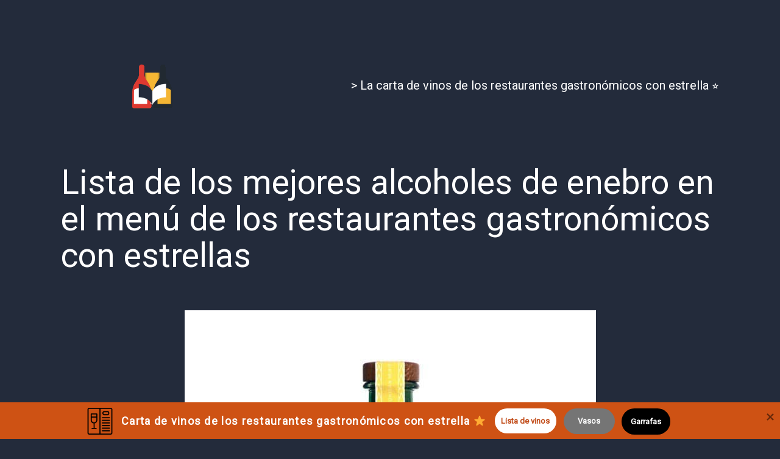

--- FILE ---
content_type: text/html; charset=UTF-8
request_url: https://bestwine.online/es-me/alcohol-enebro/
body_size: 22925
content:
<!doctype html>
<html lang="es-MX" >
<head>
	<meta charset="UTF-8" />
	<meta name="viewport" content="width=device-width, initial-scale=1.0" />
	<meta name='robots' content='index, follow, max-image-preview:large, max-snippet:-1, max-video-preview:-1' />
	<style>img:is([sizes="auto" i], [sizes^="auto," i]) { contain-intrinsic-size: 3000px 1500px }</style>
	<link rel="alternate" href="https://bestwine.online/en-us/jenever/" hreflang="en-US" />
<link rel="alternate" href="https://bestwine.online/en-gb/jenever/" hreflang="en-GB" />
<link rel="alternate" href="https://bestwine.online/en-ca/jenever/" hreflang="en-CA" />
<link rel="alternate" href="https://bestwine.online/en-au/jenever/" hreflang="en-AU" />
<link rel="alternate" href="https://bestwine.online/en-za/jenever/" hreflang="en-ZA" />
<link rel="alternate" href="https://bestwine.online/es-me/alcohol-enebro/" hreflang="es-MX" />
<link rel="alternate" href="https://bestwine.online/fr/genievre/" hreflang="fr" />
<link rel="alternate" href="https://bestwine.online/es/alcohol-enebro/" hreflang="es-ES" />

<!-- Social Warfare v4.5.6 https://warfareplugins.com - BEGINNING OF OUTPUT -->
<style>
	@font-face {
		font-family: "sw-icon-font";
		src:url("https://bestwine.online/wp-content/plugins/social-warfare/assets/fonts/sw-icon-font.eot?ver=4.5.6");
		src:url("https://bestwine.online/wp-content/plugins/social-warfare/assets/fonts/sw-icon-font.eot?ver=4.5.6#iefix") format("embedded-opentype"),
		url("https://bestwine.online/wp-content/plugins/social-warfare/assets/fonts/sw-icon-font.woff?ver=4.5.6") format("woff"),
		url("https://bestwine.online/wp-content/plugins/social-warfare/assets/fonts/sw-icon-font.ttf?ver=4.5.6") format("truetype"),
		url("https://bestwine.online/wp-content/plugins/social-warfare/assets/fonts/sw-icon-font.svg?ver=4.5.6#1445203416") format("svg");
		font-weight: normal;
		font-style: normal;
		font-display:block;
	}
</style>
<!-- Social Warfare v4.5.6 https://warfareplugins.com - END OF OUTPUT -->


	<!-- This site is optimized with the Yoast SEO plugin v26.8 - https://yoast.com/product/yoast-seo-wordpress/ -->
	<title>Mejor alcohol de enebro de los restaurantes gastronómicos</title>
	<meta name="description" content="Mejores alcoholes de enebro seleccionados por chefs y sumilleres en la carta de restaurantes gastronómicos con estrellas ⭐️" />
	<link rel="canonical" href="https://bestwine.online/es-me/alcohol-enebro/" />
	<meta property="og:locale" content="es_MX" />
	<meta property="og:locale:alternate" content="en_US" />
	<meta property="og:locale:alternate" content="en_GB" />
	<meta property="og:locale:alternate" content="" />
	<meta property="og:locale:alternate" content="es_ES" />
	<meta property="og:type" content="article" />
	<meta property="og:title" content="Mejor alcohol de enebro de los restaurantes gastronómicos" />
	<meta property="og:description" content="Mejores alcoholes de enebro seleccionados por chefs y sumilleres en la carta de restaurantes gastronómicos con estrellas ⭐️" />
	<meta property="og:url" content="https://bestwine.online/es-me/alcohol-enebro/" />
	<meta property="og:site_name" content="Bestwine • Online" />
	<meta property="article:modified_time" content="2022-12-05T15:22:44+00:00" />
	<meta property="og:image" content="https://bestwine.online/wp-content/uploads/2021/07/bobbys-jenever.jpg" />
	<meta property="og:image:width" content="675" />
	<meta property="og:image:height" content="900" />
	<meta property="og:image:type" content="image/jpeg" />
	<meta name="twitter:card" content="summary_large_image" />
	<script type="application/ld+json" class="yoast-schema-graph">{"@context":"https://schema.org","@graph":[{"@type":["WebPage","FAQPage"],"@id":"https://bestwine.online/es-me/alcohol-enebro/","url":"https://bestwine.online/es-me/alcohol-enebro/","name":"Mejor alcohol de enebro de los restaurantes gastronómicos","isPartOf":{"@id":"https://bestwine.online/es-me/#website"},"primaryImageOfPage":{"@id":"https://bestwine.online/es-me/alcohol-enebro/#primaryimage"},"image":{"@id":"https://bestwine.online/es-me/alcohol-enebro/#primaryimage"},"thumbnailUrl":"https://bestwine.online/wp-content/uploads/2021/07/bobbys-jenever.jpg","datePublished":"2021-07-08T14:30:23+00:00","dateModified":"2022-12-05T15:22:44+00:00","description":"Mejores alcoholes de enebro seleccionados por chefs y sumilleres en la carta de restaurantes gastronómicos con estrellas ⭐️","breadcrumb":{"@id":"https://bestwine.online/es-me/alcohol-enebro/#breadcrumb"},"mainEntity":[{"@id":"https://bestwine.online/es-me/alcohol-enebro/#faq-question-1670251711328"},{"@id":"https://bestwine.online/es-me/alcohol-enebro/#faq-question-1670251817783"},{"@id":"https://bestwine.online/es-me/alcohol-enebro/#faq-question-1670251818614"},{"@id":"https://bestwine.online/es-me/alcohol-enebro/#faq-question-1670251819675"}],"inLanguage":"es","potentialAction":[{"@type":"ReadAction","target":["https://bestwine.online/es-me/alcohol-enebro/"]}]},{"@type":"ImageObject","inLanguage":"es","@id":"https://bestwine.online/es-me/alcohol-enebro/#primaryimage","url":"https://bestwine.online/wp-content/uploads/2021/07/bobbys-jenever.jpg","contentUrl":"https://bestwine.online/wp-content/uploads/2021/07/bobbys-jenever.jpg","width":675,"height":900,"caption":"bobbys jenever"},{"@type":"BreadcrumbList","@id":"https://bestwine.online/es-me/alcohol-enebro/#breadcrumb","itemListElement":[{"@type":"ListItem","position":1,"name":"Bestwine • Online","item":"https://bestwine.online/es-me/"},{"@type":"ListItem","position":2,"name":"Lista de los mejores alcoholes de enebro en el menú de los restaurantes gastronómicos con estrellas"}]},{"@type":"WebSite","@id":"https://bestwine.online/es-me/#website","url":"https://bestwine.online/es-me/","name":"Bestwine • Online","description":"Bestwine • Online","publisher":{"@id":"https://bestwine.online/es-me/#organization"},"potentialAction":[{"@type":"SearchAction","target":{"@type":"EntryPoint","urlTemplate":"https://bestwine.online/es-me/?s={search_term_string}"},"query-input":{"@type":"PropertyValueSpecification","valueRequired":true,"valueName":"search_term_string"}}],"inLanguage":"es"},{"@type":"Organization","@id":"https://bestwine.online/es-me/#organization","name":"Bestwine • Online","url":"https://bestwine.online/es-me/","logo":{"@type":"ImageObject","inLanguage":"es","@id":"https://bestwine.online/es-me/#/schema/logo/image/","url":"https://bestwine.online/wp-content/uploads/2021/05/Logo_300x100px.gif","contentUrl":"https://bestwine.online/wp-content/uploads/2021/05/Logo_300x100px.gif","width":300,"height":100,"caption":"Bestwine • Online"},"image":{"@id":"https://bestwine.online/es-me/#/schema/logo/image/"}},{"@type":"Question","@id":"https://bestwine.online/es-me/alcohol-enebro/#faq-question-1670251711328","position":1,"url":"https://bestwine.online/es-me/alcohol-enebro/#faq-question-1670251711328","name":"¿Cómo se seleccionan las alcoholes de enebro en Bestwine - Online?","answerCount":1,"acceptedAnswer":{"@type":"Answer","text":"Bestwine - Online referencia los alcoholes de enebro presentes en la carta de vinos y en las bodegas de los restaurantes gastronómicos más famosos y reconocidos de todo el mundo. Referencias de alcoholes de enebro que han sido aclamadas por los más grandes chefs y sumilleres del mundo de la gastronomía, muy apreciados a su vez por la crítica. Sólo se presentan las referencias de alcoholes de enebro comercializadas en línea para que pueda comprarlas fácilmente.","inLanguage":"es"},"inLanguage":"es"},{"@type":"Question","@id":"https://bestwine.online/es-me/alcohol-enebro/#faq-question-1670251817783","position":2,"url":"https://bestwine.online/es-me/alcohol-enebro/#faq-question-1670251817783","name":"¿Cómo se actualiza la lista de referencia de los alcoholes de enebro ?","answerCount":1,"acceptedAnswer":{"@type":"Answer","text":"La lista de referencia de los mejores alcoholes de enebro se actualiza diariamente integrando nuevas referencias procedentes de las cartas de vinos de restaurantes gastronómicos puestas a nuestra disposición. También actualizamos las ofertas comerciales y promocionales para que pueda comprar alcohol de enebro de calidad en línea al mejor precio. Nos comprometemos a presentar únicamente referencias de alcoholes de enebro procedentes de las cartas de vinos de restaurantes gastronómicos galardonados.","inLanguage":"es"},"inLanguage":"es"},{"@type":"Question","@id":"https://bestwine.online/es-me/alcohol-enebro/#faq-question-1670251818614","position":3,"url":"https://bestwine.online/es-me/alcohol-enebro/#faq-question-1670251818614","name":"¿Por qué elegir una referencia de alcohol de enebro a través de Bestwine - Online?","answerCount":1,"acceptedAnswer":{"@type":"Answer","text":"Los chefs y sumilleres de los restaurantes gastronómicos son los garantes de la excelencia de la alta gastronomía al ofrecer los mejores productos, alimentos y bebidas en sus restaurantes. Ni que decir tiene que los chefs y sumilleres de los restaurantes gastronómicos más famosos ofrecen lo mejor del alcohol de enebro en sus menús.","inLanguage":"es"},"inLanguage":"es"},{"@type":"Question","@id":"https://bestwine.online/es-me/alcohol-enebro/#faq-question-1670251819675","position":4,"url":"https://bestwine.online/es-me/alcohol-enebro/#faq-question-1670251819675","name":"¿Por qué debería comprar su alcoholes de enebro a través de Bestwine - Online?","answerCount":1,"acceptedAnswer":{"@type":"Answer","text":"Bestwine - Online se compromete a referenciar las mejores alcoholes de enebro y a guiarle hacia las ofertas comerciales online más atractivas para que pueda comprarlas al mejor precio. ¡El buen plan geneva para encontrar y comprar geneva con la mejor relación calidad/precio!","inLanguage":"es"},"inLanguage":"es"},{"@type":"HowTo","@id":"https://bestwine.online/es-me/alcohol-enebro/#howto-1","name":"Lista de los mejores alcoholes de enebro en el menú de los restaurantes gastronómicos con estrellas","mainEntityOfPage":{"@id":"https://bestwine.online/es-me/alcohol-enebro/"},"description":"<strong>Elija la mejor alcohol de enebro para usted:</strong>","totalTime":"P0DT0H5M","step":[{"@type":"HowToStep","url":"https://bestwine.online/es-me/alcohol-enebro/#how-to-step-1670251566262","text":"Seleccione uno o varios criterios de selección para su alcohol de enebro según sus preferencias."},{"@type":"HowToStep","url":"https://bestwine.online/es-me/alcohol-enebro/#how-to-step-1670251613986","text":"Clasifique los alcoholes de enebro según sus criterios de selección."},{"@type":"HowToStep","url":"https://bestwine.online/es-me/alcohol-enebro/#how-to-step-1670251614800","text":"Seleccione su referencia de alcohol de enebro."},{"@type":"HowToStep","url":"https://bestwine.online/es-me/alcohol-enebro/#how-to-step-1670251615882","text":"Compra online una de las mejores alcoholes de enebro al mejor precio."},{"@type":"HowToStep","url":"https://bestwine.online/es-me/alcohol-enebro/#how-to-step-1670251724489","text":"¡Disfruta de una de las mejores alcoholes de enebro !"}],"inLanguage":"es"},false]}</script>
	<!-- / Yoast SEO plugin. -->


<link rel="alternate" type="application/rss+xml" title="Bestwine • Online &raquo; Feed" href="https://bestwine.online/es-me/feed/" />
<link rel="alternate" type="application/rss+xml" title="Bestwine • Online &raquo; RSS de los comentarios" href="https://bestwine.online/es-me/comments/feed/" />
<style type="text/css">.brave_popup{display:none}</style><script data-no-optimize="1"> var brave_popup_data = {}; var bravepop_emailValidation=false; var brave_popup_videos = {};  var brave_popup_formData = {};var brave_popup_adminUser = false; var brave_popup_pageInfo = {"type":"single","pageID":7034,"singleType":"page"};  var bravepop_emailSuggestions={};</script><script>
window._wpemojiSettings = {"baseUrl":"https:\/\/s.w.org\/images\/core\/emoji\/15.0.3\/72x72\/","ext":".png","svgUrl":"https:\/\/s.w.org\/images\/core\/emoji\/15.0.3\/svg\/","svgExt":".svg","source":{"concatemoji":"https:\/\/bestwine.online\/wp-includes\/js\/wp-emoji-release.min.js?ver=3729a9"}};
/*! This file is auto-generated */
!function(i,n){var o,s,e;function c(e){try{var t={supportTests:e,timestamp:(new Date).valueOf()};sessionStorage.setItem(o,JSON.stringify(t))}catch(e){}}function p(e,t,n){e.clearRect(0,0,e.canvas.width,e.canvas.height),e.fillText(t,0,0);var t=new Uint32Array(e.getImageData(0,0,e.canvas.width,e.canvas.height).data),r=(e.clearRect(0,0,e.canvas.width,e.canvas.height),e.fillText(n,0,0),new Uint32Array(e.getImageData(0,0,e.canvas.width,e.canvas.height).data));return t.every(function(e,t){return e===r[t]})}function u(e,t,n){switch(t){case"flag":return n(e,"\ud83c\udff3\ufe0f\u200d\u26a7\ufe0f","\ud83c\udff3\ufe0f\u200b\u26a7\ufe0f")?!1:!n(e,"\ud83c\uddfa\ud83c\uddf3","\ud83c\uddfa\u200b\ud83c\uddf3")&&!n(e,"\ud83c\udff4\udb40\udc67\udb40\udc62\udb40\udc65\udb40\udc6e\udb40\udc67\udb40\udc7f","\ud83c\udff4\u200b\udb40\udc67\u200b\udb40\udc62\u200b\udb40\udc65\u200b\udb40\udc6e\u200b\udb40\udc67\u200b\udb40\udc7f");case"emoji":return!n(e,"\ud83d\udc26\u200d\u2b1b","\ud83d\udc26\u200b\u2b1b")}return!1}function f(e,t,n){var r="undefined"!=typeof WorkerGlobalScope&&self instanceof WorkerGlobalScope?new OffscreenCanvas(300,150):i.createElement("canvas"),a=r.getContext("2d",{willReadFrequently:!0}),o=(a.textBaseline="top",a.font="600 32px Arial",{});return e.forEach(function(e){o[e]=t(a,e,n)}),o}function t(e){var t=i.createElement("script");t.src=e,t.defer=!0,i.head.appendChild(t)}"undefined"!=typeof Promise&&(o="wpEmojiSettingsSupports",s=["flag","emoji"],n.supports={everything:!0,everythingExceptFlag:!0},e=new Promise(function(e){i.addEventListener("DOMContentLoaded",e,{once:!0})}),new Promise(function(t){var n=function(){try{var e=JSON.parse(sessionStorage.getItem(o));if("object"==typeof e&&"number"==typeof e.timestamp&&(new Date).valueOf()<e.timestamp+604800&&"object"==typeof e.supportTests)return e.supportTests}catch(e){}return null}();if(!n){if("undefined"!=typeof Worker&&"undefined"!=typeof OffscreenCanvas&&"undefined"!=typeof URL&&URL.createObjectURL&&"undefined"!=typeof Blob)try{var e="postMessage("+f.toString()+"("+[JSON.stringify(s),u.toString(),p.toString()].join(",")+"));",r=new Blob([e],{type:"text/javascript"}),a=new Worker(URL.createObjectURL(r),{name:"wpTestEmojiSupports"});return void(a.onmessage=function(e){c(n=e.data),a.terminate(),t(n)})}catch(e){}c(n=f(s,u,p))}t(n)}).then(function(e){for(var t in e)n.supports[t]=e[t],n.supports.everything=n.supports.everything&&n.supports[t],"flag"!==t&&(n.supports.everythingExceptFlag=n.supports.everythingExceptFlag&&n.supports[t]);n.supports.everythingExceptFlag=n.supports.everythingExceptFlag&&!n.supports.flag,n.DOMReady=!1,n.readyCallback=function(){n.DOMReady=!0}}).then(function(){return e}).then(function(){var e;n.supports.everything||(n.readyCallback(),(e=n.source||{}).concatemoji?t(e.concatemoji):e.wpemoji&&e.twemoji&&(t(e.twemoji),t(e.wpemoji)))}))}((window,document),window._wpemojiSettings);
</script>
<link rel='stylesheet' id='social-warfare-block-css-css' href='https://bestwine.online/wp-content/plugins/social-warfare/assets/js/post-editor/dist/blocks.style.build.css?ver=3729a9' media='all' />
<style id='wp-emoji-styles-inline-css'>

	img.wp-smiley, img.emoji {
		display: inline !important;
		border: none !important;
		box-shadow: none !important;
		height: 1em !important;
		width: 1em !important;
		margin: 0 0.07em !important;
		vertical-align: -0.1em !important;
		background: none !important;
		padding: 0 !important;
	}
</style>
<link rel='stylesheet' id='wp-block-library-css' href='https://bestwine.online/wp-includes/css/dist/block-library/style.min.css?ver=3729a9' media='all' />
<style id='wp-block-library-theme-inline-css'>
.wp-block-audio :where(figcaption){color:#555;font-size:13px;text-align:center}.is-dark-theme .wp-block-audio :where(figcaption){color:#ffffffa6}.wp-block-audio{margin:0 0 1em}.wp-block-code{border:1px solid #ccc;border-radius:4px;font-family:Menlo,Consolas,monaco,monospace;padding:.8em 1em}.wp-block-embed :where(figcaption){color:#555;font-size:13px;text-align:center}.is-dark-theme .wp-block-embed :where(figcaption){color:#ffffffa6}.wp-block-embed{margin:0 0 1em}.blocks-gallery-caption{color:#555;font-size:13px;text-align:center}.is-dark-theme .blocks-gallery-caption{color:#ffffffa6}:root :where(.wp-block-image figcaption){color:#555;font-size:13px;text-align:center}.is-dark-theme :root :where(.wp-block-image figcaption){color:#ffffffa6}.wp-block-image{margin:0 0 1em}.wp-block-pullquote{border-bottom:4px solid;border-top:4px solid;color:currentColor;margin-bottom:1.75em}.wp-block-pullquote cite,.wp-block-pullquote footer,.wp-block-pullquote__citation{color:currentColor;font-size:.8125em;font-style:normal;text-transform:uppercase}.wp-block-quote{border-left:.25em solid;margin:0 0 1.75em;padding-left:1em}.wp-block-quote cite,.wp-block-quote footer{color:currentColor;font-size:.8125em;font-style:normal;position:relative}.wp-block-quote:where(.has-text-align-right){border-left:none;border-right:.25em solid;padding-left:0;padding-right:1em}.wp-block-quote:where(.has-text-align-center){border:none;padding-left:0}.wp-block-quote.is-large,.wp-block-quote.is-style-large,.wp-block-quote:where(.is-style-plain){border:none}.wp-block-search .wp-block-search__label{font-weight:700}.wp-block-search__button{border:1px solid #ccc;padding:.375em .625em}:where(.wp-block-group.has-background){padding:1.25em 2.375em}.wp-block-separator.has-css-opacity{opacity:.4}.wp-block-separator{border:none;border-bottom:2px solid;margin-left:auto;margin-right:auto}.wp-block-separator.has-alpha-channel-opacity{opacity:1}.wp-block-separator:not(.is-style-wide):not(.is-style-dots){width:100px}.wp-block-separator.has-background:not(.is-style-dots){border-bottom:none;height:1px}.wp-block-separator.has-background:not(.is-style-wide):not(.is-style-dots){height:2px}.wp-block-table{margin:0 0 1em}.wp-block-table td,.wp-block-table th{word-break:normal}.wp-block-table :where(figcaption){color:#555;font-size:13px;text-align:center}.is-dark-theme .wp-block-table :where(figcaption){color:#ffffffa6}.wp-block-video :where(figcaption){color:#555;font-size:13px;text-align:center}.is-dark-theme .wp-block-video :where(figcaption){color:#ffffffa6}.wp-block-video{margin:0 0 1em}:root :where(.wp-block-template-part.has-background){margin-bottom:0;margin-top:0;padding:1.25em 2.375em}
</style>
<link rel='stylesheet' id='twenty-twenty-one-custom-color-overrides-css' href='https://bestwine.online/wp-content/themes/twentytwentyone/assets/css/custom-color-overrides.css?ver=2.4' media='all' />
<style id='twenty-twenty-one-custom-color-overrides-inline-css'>
:root .editor-styles-wrapper{--global--color-background: #232b3b;--global--color-primary: #fff;--global--color-secondary: #fff;--button--color-background: #fff;--button--color-text-hover: #fff;--table--stripes-border-color: rgba(240, 240, 240, 0.15);--table--stripes-background-color: rgba(240, 240, 240, 0.15);}
</style>
<style id='classic-theme-styles-inline-css'>
/*! This file is auto-generated */
.wp-block-button__link{color:#fff;background-color:#32373c;border-radius:9999px;box-shadow:none;text-decoration:none;padding:calc(.667em + 2px) calc(1.333em + 2px);font-size:1.125em}.wp-block-file__button{background:#32373c;color:#fff;text-decoration:none}
</style>
<style id='global-styles-inline-css'>
:root{--wp--preset--aspect-ratio--square: 1;--wp--preset--aspect-ratio--4-3: 4/3;--wp--preset--aspect-ratio--3-4: 3/4;--wp--preset--aspect-ratio--3-2: 3/2;--wp--preset--aspect-ratio--2-3: 2/3;--wp--preset--aspect-ratio--16-9: 16/9;--wp--preset--aspect-ratio--9-16: 9/16;--wp--preset--color--black: #000000;--wp--preset--color--cyan-bluish-gray: #abb8c3;--wp--preset--color--white: #FFFFFF;--wp--preset--color--pale-pink: #f78da7;--wp--preset--color--vivid-red: #cf2e2e;--wp--preset--color--luminous-vivid-orange: #ff6900;--wp--preset--color--luminous-vivid-amber: #fcb900;--wp--preset--color--light-green-cyan: #7bdcb5;--wp--preset--color--vivid-green-cyan: #00d084;--wp--preset--color--pale-cyan-blue: #8ed1fc;--wp--preset--color--vivid-cyan-blue: #0693e3;--wp--preset--color--vivid-purple: #9b51e0;--wp--preset--color--dark-gray: #28303D;--wp--preset--color--gray: #39414D;--wp--preset--color--green: #D1E4DD;--wp--preset--color--blue: #D1DFE4;--wp--preset--color--purple: #D1D1E4;--wp--preset--color--red: #E4D1D1;--wp--preset--color--orange: #E4DAD1;--wp--preset--color--yellow: #EEEADD;--wp--preset--gradient--vivid-cyan-blue-to-vivid-purple: linear-gradient(135deg,rgba(6,147,227,1) 0%,rgb(155,81,224) 100%);--wp--preset--gradient--light-green-cyan-to-vivid-green-cyan: linear-gradient(135deg,rgb(122,220,180) 0%,rgb(0,208,130) 100%);--wp--preset--gradient--luminous-vivid-amber-to-luminous-vivid-orange: linear-gradient(135deg,rgba(252,185,0,1) 0%,rgba(255,105,0,1) 100%);--wp--preset--gradient--luminous-vivid-orange-to-vivid-red: linear-gradient(135deg,rgba(255,105,0,1) 0%,rgb(207,46,46) 100%);--wp--preset--gradient--very-light-gray-to-cyan-bluish-gray: linear-gradient(135deg,rgb(238,238,238) 0%,rgb(169,184,195) 100%);--wp--preset--gradient--cool-to-warm-spectrum: linear-gradient(135deg,rgb(74,234,220) 0%,rgb(151,120,209) 20%,rgb(207,42,186) 40%,rgb(238,44,130) 60%,rgb(251,105,98) 80%,rgb(254,248,76) 100%);--wp--preset--gradient--blush-light-purple: linear-gradient(135deg,rgb(255,206,236) 0%,rgb(152,150,240) 100%);--wp--preset--gradient--blush-bordeaux: linear-gradient(135deg,rgb(254,205,165) 0%,rgb(254,45,45) 50%,rgb(107,0,62) 100%);--wp--preset--gradient--luminous-dusk: linear-gradient(135deg,rgb(255,203,112) 0%,rgb(199,81,192) 50%,rgb(65,88,208) 100%);--wp--preset--gradient--pale-ocean: linear-gradient(135deg,rgb(255,245,203) 0%,rgb(182,227,212) 50%,rgb(51,167,181) 100%);--wp--preset--gradient--electric-grass: linear-gradient(135deg,rgb(202,248,128) 0%,rgb(113,206,126) 100%);--wp--preset--gradient--midnight: linear-gradient(135deg,rgb(2,3,129) 0%,rgb(40,116,252) 100%);--wp--preset--gradient--purple-to-yellow: linear-gradient(160deg, #D1D1E4 0%, #EEEADD 100%);--wp--preset--gradient--yellow-to-purple: linear-gradient(160deg, #EEEADD 0%, #D1D1E4 100%);--wp--preset--gradient--green-to-yellow: linear-gradient(160deg, #D1E4DD 0%, #EEEADD 100%);--wp--preset--gradient--yellow-to-green: linear-gradient(160deg, #EEEADD 0%, #D1E4DD 100%);--wp--preset--gradient--red-to-yellow: linear-gradient(160deg, #E4D1D1 0%, #EEEADD 100%);--wp--preset--gradient--yellow-to-red: linear-gradient(160deg, #EEEADD 0%, #E4D1D1 100%);--wp--preset--gradient--purple-to-red: linear-gradient(160deg, #D1D1E4 0%, #E4D1D1 100%);--wp--preset--gradient--red-to-purple: linear-gradient(160deg, #E4D1D1 0%, #D1D1E4 100%);--wp--preset--font-size--small: 18px;--wp--preset--font-size--medium: 20px;--wp--preset--font-size--large: 24px;--wp--preset--font-size--x-large: 42px;--wp--preset--font-size--extra-small: 16px;--wp--preset--font-size--normal: 20px;--wp--preset--font-size--extra-large: 40px;--wp--preset--font-size--huge: 96px;--wp--preset--font-size--gigantic: 144px;--wp--preset--spacing--20: 0.44rem;--wp--preset--spacing--30: 0.67rem;--wp--preset--spacing--40: 1rem;--wp--preset--spacing--50: 1.5rem;--wp--preset--spacing--60: 2.25rem;--wp--preset--spacing--70: 3.38rem;--wp--preset--spacing--80: 5.06rem;--wp--preset--shadow--natural: 6px 6px 9px rgba(0, 0, 0, 0.2);--wp--preset--shadow--deep: 12px 12px 50px rgba(0, 0, 0, 0.4);--wp--preset--shadow--sharp: 6px 6px 0px rgba(0, 0, 0, 0.2);--wp--preset--shadow--outlined: 6px 6px 0px -3px rgba(255, 255, 255, 1), 6px 6px rgba(0, 0, 0, 1);--wp--preset--shadow--crisp: 6px 6px 0px rgba(0, 0, 0, 1);}:where(.is-layout-flex){gap: 0.5em;}:where(.is-layout-grid){gap: 0.5em;}body .is-layout-flex{display: flex;}.is-layout-flex{flex-wrap: wrap;align-items: center;}.is-layout-flex > :is(*, div){margin: 0;}body .is-layout-grid{display: grid;}.is-layout-grid > :is(*, div){margin: 0;}:where(.wp-block-columns.is-layout-flex){gap: 2em;}:where(.wp-block-columns.is-layout-grid){gap: 2em;}:where(.wp-block-post-template.is-layout-flex){gap: 1.25em;}:where(.wp-block-post-template.is-layout-grid){gap: 1.25em;}.has-black-color{color: var(--wp--preset--color--black) !important;}.has-cyan-bluish-gray-color{color: var(--wp--preset--color--cyan-bluish-gray) !important;}.has-white-color{color: var(--wp--preset--color--white) !important;}.has-pale-pink-color{color: var(--wp--preset--color--pale-pink) !important;}.has-vivid-red-color{color: var(--wp--preset--color--vivid-red) !important;}.has-luminous-vivid-orange-color{color: var(--wp--preset--color--luminous-vivid-orange) !important;}.has-luminous-vivid-amber-color{color: var(--wp--preset--color--luminous-vivid-amber) !important;}.has-light-green-cyan-color{color: var(--wp--preset--color--light-green-cyan) !important;}.has-vivid-green-cyan-color{color: var(--wp--preset--color--vivid-green-cyan) !important;}.has-pale-cyan-blue-color{color: var(--wp--preset--color--pale-cyan-blue) !important;}.has-vivid-cyan-blue-color{color: var(--wp--preset--color--vivid-cyan-blue) !important;}.has-vivid-purple-color{color: var(--wp--preset--color--vivid-purple) !important;}.has-black-background-color{background-color: var(--wp--preset--color--black) !important;}.has-cyan-bluish-gray-background-color{background-color: var(--wp--preset--color--cyan-bluish-gray) !important;}.has-white-background-color{background-color: var(--wp--preset--color--white) !important;}.has-pale-pink-background-color{background-color: var(--wp--preset--color--pale-pink) !important;}.has-vivid-red-background-color{background-color: var(--wp--preset--color--vivid-red) !important;}.has-luminous-vivid-orange-background-color{background-color: var(--wp--preset--color--luminous-vivid-orange) !important;}.has-luminous-vivid-amber-background-color{background-color: var(--wp--preset--color--luminous-vivid-amber) !important;}.has-light-green-cyan-background-color{background-color: var(--wp--preset--color--light-green-cyan) !important;}.has-vivid-green-cyan-background-color{background-color: var(--wp--preset--color--vivid-green-cyan) !important;}.has-pale-cyan-blue-background-color{background-color: var(--wp--preset--color--pale-cyan-blue) !important;}.has-vivid-cyan-blue-background-color{background-color: var(--wp--preset--color--vivid-cyan-blue) !important;}.has-vivid-purple-background-color{background-color: var(--wp--preset--color--vivid-purple) !important;}.has-black-border-color{border-color: var(--wp--preset--color--black) !important;}.has-cyan-bluish-gray-border-color{border-color: var(--wp--preset--color--cyan-bluish-gray) !important;}.has-white-border-color{border-color: var(--wp--preset--color--white) !important;}.has-pale-pink-border-color{border-color: var(--wp--preset--color--pale-pink) !important;}.has-vivid-red-border-color{border-color: var(--wp--preset--color--vivid-red) !important;}.has-luminous-vivid-orange-border-color{border-color: var(--wp--preset--color--luminous-vivid-orange) !important;}.has-luminous-vivid-amber-border-color{border-color: var(--wp--preset--color--luminous-vivid-amber) !important;}.has-light-green-cyan-border-color{border-color: var(--wp--preset--color--light-green-cyan) !important;}.has-vivid-green-cyan-border-color{border-color: var(--wp--preset--color--vivid-green-cyan) !important;}.has-pale-cyan-blue-border-color{border-color: var(--wp--preset--color--pale-cyan-blue) !important;}.has-vivid-cyan-blue-border-color{border-color: var(--wp--preset--color--vivid-cyan-blue) !important;}.has-vivid-purple-border-color{border-color: var(--wp--preset--color--vivid-purple) !important;}.has-vivid-cyan-blue-to-vivid-purple-gradient-background{background: var(--wp--preset--gradient--vivid-cyan-blue-to-vivid-purple) !important;}.has-light-green-cyan-to-vivid-green-cyan-gradient-background{background: var(--wp--preset--gradient--light-green-cyan-to-vivid-green-cyan) !important;}.has-luminous-vivid-amber-to-luminous-vivid-orange-gradient-background{background: var(--wp--preset--gradient--luminous-vivid-amber-to-luminous-vivid-orange) !important;}.has-luminous-vivid-orange-to-vivid-red-gradient-background{background: var(--wp--preset--gradient--luminous-vivid-orange-to-vivid-red) !important;}.has-very-light-gray-to-cyan-bluish-gray-gradient-background{background: var(--wp--preset--gradient--very-light-gray-to-cyan-bluish-gray) !important;}.has-cool-to-warm-spectrum-gradient-background{background: var(--wp--preset--gradient--cool-to-warm-spectrum) !important;}.has-blush-light-purple-gradient-background{background: var(--wp--preset--gradient--blush-light-purple) !important;}.has-blush-bordeaux-gradient-background{background: var(--wp--preset--gradient--blush-bordeaux) !important;}.has-luminous-dusk-gradient-background{background: var(--wp--preset--gradient--luminous-dusk) !important;}.has-pale-ocean-gradient-background{background: var(--wp--preset--gradient--pale-ocean) !important;}.has-electric-grass-gradient-background{background: var(--wp--preset--gradient--electric-grass) !important;}.has-midnight-gradient-background{background: var(--wp--preset--gradient--midnight) !important;}.has-small-font-size{font-size: var(--wp--preset--font-size--small) !important;}.has-medium-font-size{font-size: var(--wp--preset--font-size--medium) !important;}.has-large-font-size{font-size: var(--wp--preset--font-size--large) !important;}.has-x-large-font-size{font-size: var(--wp--preset--font-size--x-large) !important;}
:where(.wp-block-post-template.is-layout-flex){gap: 1.25em;}:where(.wp-block-post-template.is-layout-grid){gap: 1.25em;}
:where(.wp-block-columns.is-layout-flex){gap: 2em;}:where(.wp-block-columns.is-layout-grid){gap: 2em;}
:root :where(.wp-block-pullquote){font-size: 1.5em;line-height: 1.6;}
</style>
<link rel='stylesheet' id='toc-screen-css' href='https://bestwine.online/wp-content/plugins/table-of-contents-plus/screen.min.css?ver=2411.1' media='all' />
<style id='toc-screen-inline-css'>
div#toc_container {background: #232b3b;border: 1px solid #aaaaaa;}
</style>
<link rel='stylesheet' id='social_warfare-css' href='https://bestwine.online/wp-content/plugins/social-warfare/assets/css/style.min.css?ver=4.5.6' media='all' />
<link rel='stylesheet' id='twenty-twenty-one-style-css' href='https://bestwine.online/wp-content/themes/twentytwentyone/style.css?ver=2.4' media='all' />
<style id='twenty-twenty-one-style-inline-css'>
:root{--global--color-background: #232b3b;--global--color-primary: #fff;--global--color-secondary: #fff;--button--color-background: #fff;--button--color-text-hover: #fff;--table--stripes-border-color: rgba(240, 240, 240, 0.15);--table--stripes-background-color: rgba(240, 240, 240, 0.15);}
</style>
<link rel='stylesheet' id='twenty-twenty-one-print-style-css' href='https://bestwine.online/wp-content/themes/twentytwentyone/assets/css/print.css?ver=2.4' media='print' />
<script src="https://bestwine.online/wp-includes/js/jquery/jquery.min.js?ver=3.7.1" id="jquery-core-js"></script>
<script src="https://bestwine.online/wp-includes/js/jquery/jquery-migrate.min.js?ver=3.4.1" id="jquery-migrate-js"></script>
<script id="twenty-twenty-one-ie11-polyfills-js-after">
( Element.prototype.matches && Element.prototype.closest && window.NodeList && NodeList.prototype.forEach ) || document.write( '<script src="https://bestwine.online/wp-content/themes/twentytwentyone/assets/js/polyfills.js?ver=2.4"></scr' + 'ipt>' );
</script>
<script src="https://bestwine.online/wp-content/themes/twentytwentyone/assets/js/primary-navigation.js?ver=2.4" id="twenty-twenty-one-primary-navigation-script-js" defer data-wp-strategy="defer"></script>
<link rel="https://api.w.org/" href="https://bestwine.online/wp-json/" /><link rel="alternate" title="JSON" type="application/json" href="https://bestwine.online/wp-json/wp/v2/pages/7034" /><link rel="EditURI" type="application/rsd+xml" title="RSD" href="https://bestwine.online/xmlrpc.php?rsd" />

<link rel='shortlink' href='https://bestwine.online/?p=7034' />
<link rel="alternate" title="oEmbed (JSON)" type="application/json+oembed" href="https://bestwine.online/wp-json/oembed/1.0/embed?url=https%3A%2F%2Fbestwine.online%2Fes-me%2Falcohol-enebro%2F&#038;lang=es-me" />
<link rel="alternate" title="oEmbed (XML)" type="text/xml+oembed" href="https://bestwine.online/wp-json/oembed/1.0/embed?url=https%3A%2F%2Fbestwine.online%2Fes-me%2Falcohol-enebro%2F&#038;format=xml&#038;lang=es-me" />
<style id="custom-background-css">
body.custom-background { background-color: #232b3b; }
</style>
	<link rel="icon" href="https://bestwine.online/wp-content/uploads/2021/01/cropped-bestwine-online-logo-1-32x32.png" sizes="32x32" />
<link rel="icon" href="https://bestwine.online/wp-content/uploads/2021/01/cropped-bestwine-online-logo-1-192x192.png" sizes="192x192" />
<link rel="apple-touch-icon" href="https://bestwine.online/wp-content/uploads/2021/01/cropped-bestwine-online-logo-1-180x180.png" />
<meta name="msapplication-TileImage" content="https://bestwine.online/wp-content/uploads/2021/01/cropped-bestwine-online-logo-1-270x270.png" />
		<style id="wp-custom-css">
			
.page-template-default #main .entry-header h1{ font-size:55px !important;
}
.page-template-default #main  h2 span { font-size:40px !important; }
.page-template-default #main  h3 span { font-size:35px ; }

.site-header{
	padding-bottom: 0 !important;
}
		</style>
		</head>

<body class="page-template-default page page-id-7034 custom-background wp-custom-logo wp-embed-responsive is-dark-theme no-js singular has-main-navigation">
<div id="page" class="site">
	<a class="skip-link screen-reader-text" href="#content">
		Saltar al contenido	</a>

	
<header id="masthead" class="site-header has-logo has-menu">

	

<div class="site-branding">

			<div class="site-logo"><a href="https://bestwine.online/es-me/" class="custom-logo-link" rel="home"><img width="300" height="100" src="https://bestwine.online/wp-content/uploads/2021/05/Logo_300x100px.gif" class="custom-logo" alt="logo bestwine online" decoding="async" /></a></div>
	
						<p class="screen-reader-text"><a href="https://bestwine.online/es-me/">Bestwine • Online</a></p>
			
	</div><!-- .site-branding -->
	
	<nav id="site-navigation" class="primary-navigation" aria-label="Menú principal">
		<div class="menu-button-container">
			<button id="primary-mobile-menu" class="button" aria-controls="primary-menu-list" aria-expanded="false">
				<span class="dropdown-icon open">Menú					<svg class="svg-icon" width="24" height="24" aria-hidden="true" role="img" focusable="false" viewBox="0 0 24 24" fill="none" xmlns="http://www.w3.org/2000/svg"><path fill-rule="evenodd" clip-rule="evenodd" d="M4.5 6H19.5V7.5H4.5V6ZM4.5 12H19.5V13.5H4.5V12ZM19.5 18H4.5V19.5H19.5V18Z" fill="currentColor"/></svg>				</span>
				<span class="dropdown-icon close">Cerrar					<svg class="svg-icon" width="24" height="24" aria-hidden="true" role="img" focusable="false" viewBox="0 0 24 24" fill="none" xmlns="http://www.w3.org/2000/svg"><path fill-rule="evenodd" clip-rule="evenodd" d="M12 10.9394L5.53033 4.46973L4.46967 5.53039L10.9393 12.0001L4.46967 18.4697L5.53033 19.5304L12 13.0607L18.4697 19.5304L19.5303 18.4697L13.0607 12.0001L19.5303 5.53039L18.4697 4.46973L12 10.9394Z" fill="currentColor"/></svg>				</span>
			</button><!-- #primary-mobile-menu -->
		</div><!-- .menu-button-container -->
		<div class="primary-menu-container"><ul id="primary-menu-list" class="menu-wrapper"><li id="menu-item-6439" class="menu-item menu-item-type-custom menu-item-object-custom menu-item-home menu-item-6439"><a href="https://bestwine.online/es-me/">> La carta de vinos de los restaurantes gastronómicos con estrella ⭐</a></li>
</ul></div>	</nav><!-- #site-navigation -->
	
</header><!-- #masthead -->

	<div id="content" class="site-content">
		<div id="primary" class="content-area">
			<main id="main" class="site-main">

<article id="post-7034" class="post-7034 page type-page status-publish has-post-thumbnail hentry entry">

			<header class="entry-header alignwide">
			<h1 class="entry-title">Lista de los mejores alcoholes de enebro en el menú de los restaurantes gastronómicos con estrellas</h1>			
		
			<figure class="post-thumbnail">
				<img width="675" height="900" src="https://bestwine.online/wp-content/uploads/2021/07/bobbys-jenever.jpg" class="attachment-post-thumbnail size-post-thumbnail wp-post-image" alt="bobbys jenever" decoding="async" fetchpriority="high" srcset="https://bestwine.online/wp-content/uploads/2021/07/bobbys-jenever.jpg 675w, https://bestwine.online/wp-content/uploads/2021/07/bobbys-jenever-225x300.jpg 225w" sizes="(max-width: 675px) 100vw, 675px" style="width:100%;height:133.33%;max-width:675px;" />							</figure><!-- .post-thumbnail -->

						</header><!-- .entry-header -->
	
	<div class="entry-content">
		
<p>Bebida alcohólica tradicional, el alcohol de enebro es un aguardiente cada vez más popular en los restaurantes gastronómicos con estrella. Muchas marcas y botellas de alcohol de enebro aparecen en las cartas de vinos de restaurantes gourmet con estrella. El alcohol de enebro es una bebida alcohólica local que cada vez atrae a más consumidores en todo el mundo. Chefs, sumilleres y camareros de restaurantes gastronómicos con estrella comparten con usted su selección de las mejores alcoholes de enebro en Bestwine &#8211; Online.</p>



<div class="wp-block-media-text alignfull is-stacked-on-mobile is-style-default"><figure class="wp-block-media-text__media"><img decoding="async" width="830" height="312" src="https://bestwine.online/wp-content/uploads/2022/11/encontrar-una-bebida-alcoholica.gif" alt="encontrar una bebida alcohólica" class="wp-image-6835 size-full"/></figure><div class="wp-block-media-text__content">
<h2 class="wp-block-heading"><span id="Encuentra_los_mejores_alcoholes_de_enebro">Encuentra los mejores alcoholes de enebro</span></h2>



<p class="has-large-font-size">Descubra las alcoholes de enebro seleccionadas por chefs y sumilleres de restaurantes gastronómicos con estrella. Una selección realizada por profesionales creíbles y legítimos para ayudarle a encontrar su alcohol de enebro preferida.</p>
</div></div>



<div class="wp-block-media-text alignfull has-media-on-the-right is-stacked-on-mobile is-vertically-aligned-center"><div class="wp-block-media-text__content">
<h2 class="wp-block-heading"><span id="Comprar_los_mejores_alcoholes_de_enebro">Comprar los mejores alcoholes de enebro</span></h2>



<p class="has-large-font-size">Le guiamos hacia las ofertas comerciales y promocionales más interesantes en Internet. Puede comprar la mejor alcohol de enebro con confianza gracias a una referencia fiable e imparcial.</p>
</div><figure class="wp-block-media-text__media"><img decoding="async" width="830" height="312" src="https://bestwine.online/wp-content/uploads/2022/11/comprar-bebida-alcoholica.gif" alt="comprar bebida alcohólica" class="wp-image-6834 size-full"/></figure></div>



<h2 class="wp-block-heading"><span id="Mejor_alcohol_de_enebro">Mejor alcohol de enebro</span></h2>



<p><strong>Con Bestwine &#8211; Online, la referencia de las mejores alcoholes de enebro:</strong></p>



<ul class="wp-block-list">
<li>Pruebe una de las mejores alcoholes de enebro.</li>



<li>Ofrezca una botella de alcohol de enebro excepcional.</li>



<li>Enriquezca su bar o bodega con una prestigiosa botella de alcohol de enebro.</li>



<li>Encuentre los restaurantes donde podrá degustar raras referencias de alcoholes de enebro.</li>



<li>Descubra toda la información que necesita saber sobre el alcohol de enebro y sus especificidades para elegir fácilmente su marca o su botella.</li>
</ul>



<div class="wp-block-media-text alignwide is-stacked-on-mobile is-image-fill is-style-twentytwentyone-border"><figure class="wp-block-media-text__media" style="background-image:url(https://bestwine.online/wp-content/uploads/2021/07/bols-jenever.jpg);background-position:60% 74%"><img decoding="async" width="675" height="900" src="https://bestwine.online/wp-content/uploads/2021/07/bols-jenever.jpg" alt="bols jenever" class="wp-image-2245 size-full" srcset="https://bestwine.online/wp-content/uploads/2021/07/bols-jenever.jpg 675w, https://bestwine.online/wp-content/uploads/2021/07/bols-jenever-225x300.jpg 225w" sizes="(max-width: 675px) 100vw, 675px" /></figure><div class="wp-block-media-text__content">
<h3 class="has-text-align-center wp-block-heading"><span id="Alcohol_de_enebro_Bols_Oude">Alcohol de enebro Bols Oude</span></h3>



<hr class="wp-block-separator has-css-opacity is-style-dots"/>



<p class="has-text-align-center has-small-font-size"><strong>Origen</strong> : Holanda</p>



<div class="wp-block-buttons is-horizontal is-content-justification-center is-layout-flex wp-container-core-buttons-is-layout-1 wp-block-buttons-is-layout-flex">
<div class="wp-block-button"><a class="wp-block-button__link has-background wp-element-button" style="background-color:#f7ca00">Comprar el alcohol de enebro</a></div>
</div>
</div></div>



<div class="wp-block-media-text alignwide is-stacked-on-mobile is-image-fill is-style-twentytwentyone-border"><figure class="wp-block-media-text__media" style="background-image:url(https://bestwine.online/wp-content/uploads/2021/07/bols-genever.jpg);background-position:50% 50%"><img loading="lazy" decoding="async" width="675" height="900" src="https://bestwine.online/wp-content/uploads/2021/07/bols-genever.jpg" alt="bols genever" class="wp-image-2246 size-full" srcset="https://bestwine.online/wp-content/uploads/2021/07/bols-genever.jpg 675w, https://bestwine.online/wp-content/uploads/2021/07/bols-genever-225x300.jpg 225w" sizes="auto, (max-width: 675px) 100vw, 675px" /></figure><div class="wp-block-media-text__content">
<h3 class="has-text-align-center wp-block-heading"><span id="Alcohol_de_enebro_Bols">Alcohol de enebro Bols</span></h3>



<hr class="wp-block-separator has-css-opacity is-style-dots"/>



<p class="has-text-align-center has-small-font-size"><strong>Origen</strong> : Holanda</p>



<div class="wp-block-buttons is-horizontal is-content-justification-center is-layout-flex wp-container-core-buttons-is-layout-2 wp-block-buttons-is-layout-flex">
<div class="wp-block-button"><a class="wp-block-button__link has-background wp-element-button" style="background-color:#f7ca00">Comprar el alcohol de enebro</a></div>
</div>
</div></div>



<div class="wp-block-media-text alignwide is-stacked-on-mobile is-image-fill is-style-twentytwentyone-border"><figure class="wp-block-media-text__media" style="background-image:url(https://bestwine.online/wp-content/uploads/2021/07/ketel-jenever.jpg);background-position:59% 83%"><img loading="lazy" decoding="async" width="675" height="900" src="https://bestwine.online/wp-content/uploads/2021/07/ketel-jenever.jpg" alt="ketel jenever" class="wp-image-2247 size-full" srcset="https://bestwine.online/wp-content/uploads/2021/07/ketel-jenever.jpg 675w, https://bestwine.online/wp-content/uploads/2021/07/ketel-jenever-225x300.jpg 225w" sizes="auto, (max-width: 675px) 100vw, 675px" /></figure><div class="wp-block-media-text__content">
<h3 class="has-text-align-center wp-block-heading"><span id="Alcohol_de_enebro_Ketel_1">Alcohol de enebro Ketel 1</span></h3>



<hr class="wp-block-separator has-css-opacity is-style-dots"/>



<p class="has-text-align-center has-small-font-size"><strong>Origen</strong> : Holanda</p>



<div class="wp-block-buttons is-horizontal is-content-justification-center is-layout-flex wp-container-core-buttons-is-layout-3 wp-block-buttons-is-layout-flex">
<div class="wp-block-button"><a class="wp-block-button__link has-background wp-element-button" style="background-color:#f7ca00">Comprar el alcohol de enebro</a></div>
</div>
</div></div>



<div class="wp-block-media-text alignwide is-stacked-on-mobile is-image-fill is-style-twentytwentyone-border"><figure class="wp-block-media-text__media" style="background-image:url(https://bestwine.online/wp-content/uploads/2021/07/bobbys-jenever.jpg);background-position:50% 50%"><img loading="lazy" decoding="async" width="675" height="900" src="https://bestwine.online/wp-content/uploads/2021/07/bobbys-jenever.jpg" alt="bobbys jenever" class="wp-image-2248 size-full" srcset="https://bestwine.online/wp-content/uploads/2021/07/bobbys-jenever.jpg 675w, https://bestwine.online/wp-content/uploads/2021/07/bobbys-jenever-225x300.jpg 225w" sizes="auto, (max-width: 675px) 100vw, 675px" /></figure><div class="wp-block-media-text__content">
<h3 class="has-text-align-center wp-block-heading"><span id="Alcohol_de_enebro_Bobby8217s">Alcohol de enebro Bobby&#8217;s</span></h3>



<hr class="wp-block-separator has-css-opacity is-style-dots"/>



<p class="has-text-align-center has-small-font-size"><strong>Origen</strong> : Holanda</p>



<div class="wp-block-buttons is-horizontal is-content-justification-center is-layout-flex wp-container-core-buttons-is-layout-4 wp-block-buttons-is-layout-flex">
<div class="wp-block-button"><a class="wp-block-button__link has-background wp-element-button" style="background-color:#f7ca00">Comprar el alcohol de enebro</a></div>
</div>
</div></div>



<div class="wp-block-media-text alignwide is-stacked-on-mobile is-image-fill is-style-twentytwentyone-border"><figure class="wp-block-media-text__media" style="background-image:url(https://bestwine.online/wp-content/uploads/2021/07/JENEVER-KETEL-MATUUR.jpg);background-position:50% 50%"><img loading="lazy" decoding="async" width="675" height="900" src="https://bestwine.online/wp-content/uploads/2021/07/JENEVER-KETEL-MATUUR.jpg" alt="JENEVER KETEL MATUUR" class="wp-image-2249 size-full" srcset="https://bestwine.online/wp-content/uploads/2021/07/JENEVER-KETEL-MATUUR.jpg 675w, https://bestwine.online/wp-content/uploads/2021/07/JENEVER-KETEL-MATUUR-225x300.jpg 225w" sizes="auto, (max-width: 675px) 100vw, 675px" /></figure><div class="wp-block-media-text__content">
<h3 class="has-text-align-center wp-block-heading"><span id="Alcohol_de_enebro_Ketel_1_Matuur">Alcohol de enebro Ketel 1 Matuur</span></h3>



<hr class="wp-block-separator has-css-opacity is-style-dots"/>



<p class="has-text-align-center has-small-font-size"><strong>Origen</strong> : Holanda</p>



<div class="wp-block-buttons is-horizontal is-content-justification-center is-layout-flex wp-container-core-buttons-is-layout-5 wp-block-buttons-is-layout-flex">
<div class="wp-block-button"><a class="wp-block-button__link has-background wp-element-button" style="background-color:#f7ca00">Comprar el Alcohol de enebro</a></div>
</div>
</div></div>



<h2 class="wp-block-heading"><span id="Las_mejores_marcas_de_alcohol_de_enebro">Las mejores marcas de alcohol de enebro</span></h2>



<p>Consulte las opiniones de chefs, sumilleres y camareros de restaurantes gastronómicos con estrellas de todo el mundo para descubrir las mejores marcas de alcohol de enebro. Una clasificación y comparación de las marcas y botellas de alcohol de enebro más populares en los restaurantes gastronómicos con estrella realizada por expertos en el campo de la alta gastronomía.</p>



<figure class="wp-block-table alignfull is-style-stripes"><table><thead><tr><th>Marca de alcohol de enebro</th><th>Origen de alcohol de enebro</th><th>Volumen de alcohol del alcohol de enebro</th></tr></thead><tbody><tr><td>Alcohol de enebro Bols Oude</td><td>Holanda</td><td>35°</td></tr><tr><td>Alcohol de enebro Bols</td><td>Holanda</td><td>42°</td></tr><tr><td>Alcohol de enebro Ketel 1</td><td>Holanda</td><td>35°</td></tr><tr><td>Alcohol de enebro Bobby&#8217;s</td><td>Holanda</td><td>38°</td></tr><tr><td>Alcohol de enebro Ketel 1 Matuur</td><td>Holanda</td><td>38°</td></tr></tbody></table><figcaption class="wp-element-caption">Alcoholes de enebro sugeridos por chefs, sumilleres y camareros de restaurantes gastronómicos con estrella.</figcaption></figure>



<h2 class="wp-block-heading"><span id="Definicion_del_alcohol_de_enebro">Definición del alcohol de enebro</span></h2>



<p><strong>Definición del alcohol de enebro</strong> : El alcohol de enebro es un aguardiente aromatizado con bayas de enebro. El origen del alcohol de enebro se remonta al siglo XVII.</p>



<p>El alcohol de enebro es el antepasado del enebro, una bebida espirituosa también aromatizada con bayas del alcohol de enebro.</p>



<p>La primera mención escrita del alcohol de enebro procede de la obra del médico holandés Franciscus de Le Boë. Esto significa que el alcohol de enebro es originario de los Países Bajos. Inicialmente, las pociones del alcohol de enebro se elaboraban con fines medicinales. Con el tiempo, el genever se convirtió en una bebida alcohólica apreciada por su sabor. Hoy en día, el alcohol de enebro está disponible en varias versiones aromatizadas. En el mercado existen alcoholes de enebro de melón, fresa y limón.</p>



<p>Como aguardiente de hierbas, el genever ofrece un bouquet floral.</p>



<h2 class="wp-block-heading"><span id="Produccion_de_ginebra">Producción de ginebra</span></h2>



<p>El alcohol de enebro cuenta con una denominación de origen europea (AOC). Este reglamento especifica que la ginebra puede elaborarse con cualquier alcohol neutro de origen agrícola (salvo algunas denominaciones específicas). Este aguardiente neutro de origen agrícola debe mezclarse con al menos un 1,5% de destilado de cereales. Este último debe ser perceptible en el sabor. Cabe señalar que elalcohol de enebro se produce originalmente a base de aguardiente de cereales.</p>



<p>Desde 2008, el alcohol de enebro holandés tiene su propia denominación protegida. La denominación &#8220;genever&#8221; estipula que el producto sólo puede destilarse en Holanda a partir de ingredientes de la máxima calidad.</p>



<p>La auténtica alcohol de enebro es una mezcla de cereales que se muelen hasta convertirlos en harina para liberar el almidón del grano. A continuación, esta harina se mezcla con agua caliente, en la que las enzimas naturales de la malta de cebada (principalmente la amilasa) descompondrán el almidón en azúcares. Esta etapa dura varias horas y se denomina fase de maceración o sacarificación, y da como resultado el mosto, un zumo dulce. A continuación, este mosto se inocula con levaduras (del tipo saccharomyces cerevisiae) que fermentarán los azúcares. Se trata de la fermentación alcohólica, durante la cual los azúcares son transformados en alcohol por las levaduras. A continuación, este líquido alcohólico se destila dos o tres veces. Una última destilación permite aromatizar el líquido con las famosas bayas de alcohol de enebro para obtener el alcohol de enebro. Según la marca de alcohol de enebro y su receta, la baya de alcohol de enebro como aromatizante puede ir acompañada de otras plantas, especias o frutos como cilantro, hinojo, comino, regaliz, anís, piel de naranja, almendras u otros.</p>



<p>El alcohol de enebro puede envejecerse en barriles de madera antes de embotellarse para potenciar su sabor. También hay genevas clasificadas por tiempo de envejecimiento. Esto se llama old genever. Hay genevas que tienen 5, 10, 15 o incluso 20 años. Sin embargo, no existe un alcohol de enebro añeja.</p>



<p>Visualmente, el alcohol de enebro añejada puede tener tonos amarillo pajizo o incluso marrones.</p>



<p>La graduación alcohólica del enebro oscila entre 40° y 50°. Este contenido de alcohol se obtiene mediante destilación. Esto se hace en dos o tres pasadas en un alambique, dependiendo de la destilería. Como hemos visto, es durante esta fase cuando las bayas de alcohol de enebro se integran en la bebida para aportar su perfume.</p>



<p><strong><strong>Alcohol de enebro</strong> puede dividirse en dos categorías:</strong></p>



<ul class="wp-block-list">
<li><strong>Alcohol de enebro de cereales</strong>: El alcohol de enebro de cereales se produce únicamente a partir de aguardientes de cereales simples o mixtos (cebada, centeno, trigo o avena).</li>



<li><strong>Alcohol de enebro clásico</strong>: El alcohol de enebro clásico se elabora con alcohol neutro de origen agrícola.</li>
</ul>



<p>El alcohol de enebro también puede denominarse &#8220;alcohol de enebro vieja&#8221; cuando envejece durante varios meses en barricas de madera.</p>



<h2 class="wp-block-heading"><span id="Consumo_del_alcohol_de_enebro">Consumo del alcohol de enebro</span></h2>



<p>El alcohol de enebro se consume principalmente en el norte de Europa. La baya de enebro, planta característica de esta bebida, es típica de las regiones del noroeste de Europa. Antiguamente, el alcohol de enebro era la bebida de trabajadores como mineros y pescadores. El alcohol de enebro se bebía por la mañana mezclado con café. Se suponía que debía calentar a los hombres y darles ánimo para trabajar en tareas difíciles.</p>



<p>La popularidad del alcohol de enebro está culturalmente presente en ciertas regiones de los países del norte de Europa, donde es una especialidad local. En Bélgica, el alcohol de enebro es popular en Valonia, sobre todo en las ciudades de Hasselt y Lieja. Los valones belgas llaman &#8220;Peket&#8221; a el alcohol de enebro. El alcohol de enebro también es popular en los Países Bajos. La ciudad holandesa de Schiedam es famosa por su alcohol de enebro. Los holandeses llaman el alcohol de enebro &#8220;jenever&#8221;. Los ingleses llaman el alcohol de enebro &#8220;ginebra holandesa&#8221;.El alcohol de enebro también se encuentra en Alemania. En Quebec y Nuevo Brunswick se denomina &#8220;gros gin&#8221;.</p>



<p>El alcohol de enebro se bebe tradicionalmente como digestivo. Como bebida a base de hierbas, el genever es ideal para acompañar el postre. El alcohol de enebro también puede consumirse como aperitivo, sobre todo las mejores botellas, que ofrecen sabores muy finos.</p>



<p>En los restaurantes gastronómicos con estrella, el alcohol de enebro es utilizado por los chefs que trabajan con la cocina tradicional, en particular la cocina francesa del norte de Francia. Muchos restauradores utilizan el alcohol de enebro para aromatizar sus platos (patés, terrinas, gofres, potjevleesch, etc.). El alcohol de enebro también puede utilizarse para desglasar o aromatizar una salsa, pero también para flambear un plato.</p>



<p>Los camareros pueden servir enebro puro a los amantes de esta bebida alcohólica, especialmente botellas que hayan envejecido durante mucho tiempo. El enebro también es un componente de varias recetas de cócteles, como el &#8220;carnaval de Dunkerque&#8221; o la &#8220;Jenever tonic&#8221;. Sin embargo, la integración del alcohol de enebro en los cócteles es más rara que el alcohol de enebro porque es muy aromática.</p>



<p>Como bebida alcohólica local, el alcohol de enebro es muy apreciado tanto por aficionados como por expertos en bebidas alcohólicas.</p>



<h2 class="wp-block-heading"><span id="Marcas_de_alcohol_de_enebro">Marcas de alcohol de enebro</span></h2>



<p>Hay muchas marcas de enebro. Todas tienen en común que proceden de una de las 39 destilerías repartidas en 3 países: Bélgica, que cuenta con 19 destilerías productoras de ginebra, los Países Bajos, con 17 destilerías productoras de ginebra, y Francia, con 2 destilerías productoras de alcohol de enebro.</p>



<p>Entre las marcas de alcohol de enebro conocidas y reconocidas: 1836, Bols, Coppercraft, De Borgen, Distillerie de Biercée, Distillerie de Gervin, Druenne, Filliers, Houblonesse, Persyn, Petterman, Raerener Töpfergeist, Rutte, Smeets, Sant Pol, Sylvius y Wambrechies.</p>



<p>La misión de Bestwine &#8211; Online es compartir con usted la elección de los chefs, sumilleres y bartenders de restaurantes gastronómicos con estrella para que pueda elegir fácilmente su marca o botella alcohol de enebro. Aproveche la experiencia y la opinión de estos profesionales del mundo de la alta gastronomía para elegir su alcohol de enebro.</p>



<h2 class="wp-block-heading"><span id="Una_autentica_clasificacion_y_comparacion_para_elegir_su_alcohol_de_enebro">Una auténtica clasificación y comparación para elegir su alcohol de enebro</span></h2>



<div class="schema-how-to wp-block-yoast-how-to-block"><p class="schema-how-to-total-time"><span class="schema-how-to-duration-time-text">Tiempo necesario:&nbsp;</span>5 minutos</p><p class="schema-how-to-description"><strong>Elija la mejor alcohol de enebro para usted:</strong></p> <ol class="schema-how-to-steps"><li class="schema-how-to-step" id="how-to-step-1670251566262"><strong class="schema-how-to-step-name">Seleccione uno o varios criterios de selección para su alcohol de enebro según sus preferencias.</strong> <p class="schema-how-to-step-text"></p> </li><li class="schema-how-to-step" id="how-to-step-1670251613986"><strong class="schema-how-to-step-name">Clasifique los alcoholes de enebro según sus criterios de selección.</strong> <p class="schema-how-to-step-text"></p> </li><li class="schema-how-to-step" id="how-to-step-1670251614800"><strong class="schema-how-to-step-name">Seleccione su referencia de alcohol de enebro.</strong> <p class="schema-how-to-step-text"></p> </li><li class="schema-how-to-step" id="how-to-step-1670251615882"><strong class="schema-how-to-step-name">Compra online una de las mejores alcoholes de enebro al mejor precio.</strong> <p class="schema-how-to-step-text"></p> </li><li class="schema-how-to-step" id="how-to-step-1670251724489"><strong class="schema-how-to-step-name">¡Disfruta de una de las mejores alcoholes de enebro !</strong> <p class="schema-how-to-step-text"></p> </li></ol></div>



<h2 class="wp-block-heading"><span id="La_seleccion_de_alcoholes_de_enebro_de_gama_alta">La selección de alcoholes de enebro de gama alta</span></h2>



<div class="schema-faq wp-block-yoast-faq-block"><div class="schema-faq-section" id="faq-question-1670251711328"><strong class="schema-faq-question">¿Cómo se seleccionan las alcoholes de enebro en Bestwine &#8211; Online?</strong> <p class="schema-faq-answer">Bestwine &#8211; Online referencia los alcoholes de enebro presentes en la carta de vinos y en las bodegas de los restaurantes gastronómicos más famosos y reconocidos de todo el mundo. Referencias de alcoholes de enebro que han sido aclamadas por los más grandes chefs y sumilleres del mundo de la gastronomía, muy apreciados a su vez por la crítica. Sólo se presentan las referencias de alcoholes de enebro comercializadas en línea para que pueda comprarlas fácilmente.</p> </div> <div class="schema-faq-section" id="faq-question-1670251817783"><strong class="schema-faq-question">¿Cómo se actualiza la lista de referencia de los alcoholes de enebro ?</strong> <p class="schema-faq-answer">La lista de referencia de los mejores alcoholes de enebro se actualiza diariamente integrando nuevas referencias procedentes de las cartas de vinos de restaurantes gastronómicos puestas a nuestra disposición. También actualizamos las ofertas comerciales y promocionales para que pueda comprar alcohol de enebro de calidad en línea al mejor precio. Nos comprometemos a presentar únicamente referencias de alcoholes de enebro procedentes de las cartas de vinos de restaurantes gastronómicos galardonados.</p> </div> <div class="schema-faq-section" id="faq-question-1670251818614"><strong class="schema-faq-question">¿Por qué elegir una referencia de alcohol de enebro a través de Bestwine &#8211; Online?</strong> <p class="schema-faq-answer">Los chefs y sumilleres de los restaurantes gastronómicos son los garantes de la excelencia de la alta gastronomía al ofrecer los mejores productos, alimentos y bebidas en sus restaurantes. Ni que decir tiene que los chefs y sumilleres de los restaurantes gastronómicos más famosos ofrecen lo mejor del alcohol de enebro en sus menús.</p> </div> <div class="schema-faq-section" id="faq-question-1670251819675"><strong class="schema-faq-question">¿Por qué debería comprar su alcoholes de enebro a través de Bestwine &#8211; Online?</strong> <p class="schema-faq-answer">Bestwine &#8211; Online se compromete a referenciar las mejores alcoholes de enebro y a guiarle hacia las ofertas comerciales online más atractivas para que pueda comprarlas al mejor precio. ¡El buen plan geneva para encontrar y comprar geneva con la mejor relación calidad/precio!</p> </div> </div>
<div style='text-align:center' class='yasr-auto-insert-visitor'><!--Yasr Visitor Votes Shortcode--><div id='yasr_visitor_votes_976d7a51fd799' class='yasr-visitor-votes'><div class="yasr-custom-text-vv-before yasr-custom-text-vv-before-7034">Bestwine • Score</div><div id='yasr-vv-second-row-container-976d7a51fd799'
                                        class='yasr-vv-second-row-container'><div id='yasr-visitor-votes-rater-976d7a51fd799'
                                      class='yasr-rater-stars-vv'
                                      data-rater-postid='7034'
                                      data-rating='5'
                                      data-rater-starsize='24'
                                      data-rater-readonly='false'
                                      data-rater-nonce='20eb4b8ad1'
                                      data-issingular='true'
                                    ></div><div class="yasr-vv-stats-text-container" id="yasr-vv-stats-text-container-976d7a51fd799"><span id="yasr-vv-text-container-976d7a51fd799" class="yasr-vv-text-container">[Total: <span id="yasr-vv-votes-number-container-976d7a51fd799">1</span>  Score: <span id="yasr-vv-average-container-976d7a51fd799">5</span>]</span></div><div id='yasr-vv-loader-976d7a51fd799' class='yasr-vv-container-loader'></div></div><div id='yasr-vv-bottom-container-976d7a51fd799' class='yasr-vv-bottom-container'></div></div><!--End Yasr Visitor Votes Shortcode--></div><script type="application/ld+json" class="yasr-schema-graph">{"@context":"https:\/\/schema.org\/","@type":"Recipe","name":"Lista de los mejores alcoholes de enebro en el men\u00fa de los restaurantes gastron\u00f3micos con estrellas","description":"","image":{"@type":"ImageObject","url":"https:\/\/bestwine.online\/wp-content\/uploads\/2021\/07\/bobbys-jenever.jpg","width":675,"height":900},"aggregateRating":{"@type":"AggregateRating","ratingValue":5,"ratingCount":1,"bestRating":5,"worstRating":1},"author":{"@type":"Person","name":"Gwendal"},"cookTime":"","keywords":"","prepTime":"","recipeCategory":"","recipeCuisine":"","recipeIngredient":[],"recipeInstructions":[],"recipeYield":"","video":""}</script><div id="toc_container" class="no_bullets"><p class="toc_title">Menu</p><ul class="toc_list"><li></li><li></li><li><ul><li></li><li></li><li></li><li></li><li></li></ul></li><li></li><li></li><li></li><li></li><li></li><li></li><li></li></ul></div>
<div class="swp_social_panel swp_horizontal_panel swp_flat_fresh  swp_default_full_color swp_individual_full_color swp_other_full_color scale-100  scale-" data-min-width="1100" data-float-color="#FFFFFF" data-float="left" data-float-mobile="none" data-transition="slide" data-post-id="7034" ><div class="nc_tweetContainer swp_share_button swp_facebook" data-network="facebook"><a class="nc_tweet swp_share_link" rel="nofollow noreferrer noopener" target="_blank" href="https://www.facebook.com/share.php?u=https%3A%2F%2Fbestwine.online%2Fes-me%2Falcohol-enebro%2F" data-link="https://www.facebook.com/share.php?u=https%3A%2F%2Fbestwine.online%2Fes-me%2Falcohol-enebro%2F"><span class="swp_count swp_hide"><span class="iconFiller"><span class="spaceManWilly"><i class="sw swp_facebook_icon"></i><span class="swp_share">Share</span></span></span></span></a></div><div class="nc_tweetContainer swp_share_button swp_twitter" data-network="twitter"><a class="nc_tweet swp_share_link" rel="nofollow noreferrer noopener" target="_blank" href="https://twitter.com/intent/tweet?text=Lista+de+los+mejores+alcoholes+de+enebro+en+el+men%C3%BA+de+los+restaurantes+gastron%C3%B3micos+con+estrellas&url=https%3A%2F%2Fbestwine.online%2Fes-me%2Falcohol-enebro%2F" data-link="https://twitter.com/intent/tweet?text=Lista+de+los+mejores+alcoholes+de+enebro+en+el+men%C3%BA+de+los+restaurantes+gastron%C3%B3micos+con+estrellas&url=https%3A%2F%2Fbestwine.online%2Fes-me%2Falcohol-enebro%2F"><span class="swp_count swp_hide"><span class="iconFiller"><span class="spaceManWilly"><i class="sw swp_twitter_icon"></i><span class="swp_share">Tweet</span></span></span></span></a></div><div class="nc_tweetContainer swp_share_button total_shares total_sharesalt" ><span class="swp_count ">0 <span class="swp_label">Shares</span></span></div></div><div class="swp-content-locator"></div>	</div><!-- .entry-content -->

	</article><!-- #post-7034 -->
			</main><!-- #main -->
		</div><!-- #primary -->
	</div><!-- #content -->

	
	<aside class="widget-area">
		<section id="block-2" class="widget widget_block">
<div class="wp-block-group alignfull is-style-default"><div class="wp-block-group__inner-container is-layout-flow wp-block-group-is-layout-flow"></div></div>
</section>	</aside><!-- .widget-area -->

	
	<footer id="colophon" class="site-footer">

					<nav aria-label="Menú secundario" class="footer-navigation">
				<ul class="footer-navigation-wrapper">
					<li id="menu-item-6438-en-us" class="lang-item lang-item-102 lang-item-en-us lang-item-first menu-item menu-item-type-custom menu-item-object-custom menu-item-6438-en-us"><a href="https://bestwine.online/en-us/jenever/" hreflang="en-US" lang="en-US"><span><img src="[data-uri]" alt="English US" width="16" height="11" style="width: 16px; height: 11px;" /></span></a></li>
<li id="menu-item-6438-en-gb" class="lang-item lang-item-107 lang-item-en-gb menu-item menu-item-type-custom menu-item-object-custom menu-item-6438-en-gb"><a href="https://bestwine.online/en-gb/jenever/" hreflang="en-GB" lang="en-GB"><span><img src="[data-uri]" alt="English GB" width="16" height="11" style="width: 16px; height: 11px;" /></span></a></li>
<li id="menu-item-6438-en-ca" class="lang-item lang-item-112 lang-item-en-ca menu-item menu-item-type-custom menu-item-object-custom menu-item-6438-en-ca"><a href="https://bestwine.online/en-ca/jenever/" hreflang="en-CA" lang="en-CA"><span><img src="[data-uri]" alt="English CA" width="16" height="11" style="width: 16px; height: 11px;" /></span></a></li>
<li id="menu-item-6438-en-au" class="lang-item lang-item-117 lang-item-en-au menu-item menu-item-type-custom menu-item-object-custom menu-item-6438-en-au"><a href="https://bestwine.online/en-au/jenever/" hreflang="en-AU" lang="en-AU"><span><img src="[data-uri]" alt="English AUS" width="16" height="11" style="width: 16px; height: 11px;" /></span></a></li>
<li id="menu-item-6438-en-za" class="lang-item lang-item-122 lang-item-en-za menu-item menu-item-type-custom menu-item-object-custom menu-item-6438-en-za"><a href="https://bestwine.online/en-za/jenever/" hreflang="en-ZA" lang="en-ZA"><span><img src="[data-uri]" alt="English AFSud" width="16" height="11" style="width: 16px; height: 11px;" /></span></a></li>
<li id="menu-item-6438-es-me" class="lang-item lang-item-149 lang-item-es-me current-lang menu-item menu-item-type-custom menu-item-object-custom menu-item-6438-es-me"><a href="https://bestwine.online/es-me/alcohol-enebro/" hreflang="es-MX" lang="es-MX"><span><img src="[data-uri]" alt="Español ME" width="16" height="11" style="width: 16px; height: 11px;" /></span></a></li>
<li id="menu-item-6438-pt-br" class="lang-item lang-item-162 lang-item-pt-br no-translation menu-item menu-item-type-custom menu-item-object-custom menu-item-6438-pt-br"><a href="https://bestwine.online/pt-br/" hreflang="pt-BR" lang="pt-BR"><span><img src="[data-uri]" alt="Português BR" width="16" height="11" style="width: 16px; height: 11px;" /></span></a></li>
<li id="menu-item-6438-en" class="lang-item lang-item-2 lang-item-en no-translation menu-item menu-item-type-custom menu-item-object-custom menu-item-6438-en"><a href="https://bestwine.online/" hreflang="en" lang="en"><span><img src="[data-uri]" alt="English" width="16" height="11" style="width: 16px; height: 11px;" /></span></a></li>
<li id="menu-item-6438-fr" class="lang-item lang-item-14 lang-item-fr menu-item menu-item-type-custom menu-item-object-custom menu-item-6438-fr"><a href="https://bestwine.online/fr/genievre/" hreflang="fr" lang="fr"><span><img src="[data-uri]" alt="Français" width="16" height="11" style="width: 16px; height: 11px;" /></span></a></li>
<li id="menu-item-6438-es" class="lang-item lang-item-140 lang-item-es menu-item menu-item-type-custom menu-item-object-custom menu-item-6438-es"><a href="https://bestwine.online/es/alcohol-enebro/" hreflang="es-ES" lang="es-ES"><span><img src="[data-uri]" alt="Español" width="16" height="11" style="width: 16px; height: 11px;" /></span></a></li>
<li id="menu-item-6438-pt" class="lang-item lang-item-157 lang-item-pt no-translation menu-item menu-item-type-custom menu-item-object-custom menu-item-6438-pt"><a href="https://bestwine.online/pt/" hreflang="pt-PT" lang="pt-PT"><span><img src="[data-uri]" alt="Português" width="16" height="11" style="width: 16px; height: 11px;" /></span></a></li>
<li id="menu-item-6438-it" class="lang-item lang-item-171 lang-item-it no-translation menu-item menu-item-type-custom menu-item-object-custom menu-item-6438-it"><a href="https://bestwine.online/it/" hreflang="it-IT" lang="it-IT"><span><img src="[data-uri]" alt="Italiano" width="16" height="11" style="width: 16px; height: 11px;" /></span></a></li>
				</ul><!-- .footer-navigation-wrapper -->
			</nav><!-- .footer-navigation -->
				<div class="site-info">
			<div class="site-name">
									<div class="site-logo"><a href="https://bestwine.online/es-me/" class="custom-logo-link" rel="home"><img width="300" height="100" src="https://bestwine.online/wp-content/uploads/2021/05/Logo_300x100px.gif" class="custom-logo" alt="logo bestwine online" decoding="async" /></a></div>
							</div><!-- .site-name -->

			
			<div class="powered-by">
				Funciona gracias a <a href="https://es-mx.wordpress.org/">WordPress</a>.			</div><!-- .powered-by -->

		</div><!-- .site-info -->
	</footer><!-- #colophon -->

</div><!-- #page -->

            <div class="brave_popup brave_popup--popup" id="brave_popup_7782" data-loaded="false" >
               <!-- <p></p> -->
               <div id="brave_popup_7782__step__0" class="brave_popup__step_wrap brave_popup__step--mobile-hasContent"><div class="brave_popup__step brave_popup__step__desktop  position_bottom_center closeButton_icon brave_popup__step--float closeButtonPosition_inside_right brave_popup_fullWidth" data-nomobilecontent="false" data-scrollock="" data-width="557" data-height="60" data-popopen="false" style="z-index:99999"  data-exitanimlength="0.5" data-layout="float" data-position="bottom_center"><div class="brave_popup__step__inner">
                     <div class="brave_popupSections__wrap">
                        <div class="brave_popupMargin__wrap">
                           <div class="brave_popup__step__close"><div class="brave_popup__close brave_popup__close--inside_right brave_popup__close--icon">
                  <div class="brave_popup__close__button"  onclick="brave_close_popup('7782', 0, false)" onkeypress="if(event.key == 'Enter') { brave_close_popup('7782', 0, false) }"><svg xmlns="http://www.w3.org/2000/svg" viewBox="0 0 20 20"><rect x="0" fill="none" width="20" height="20"/><g><path d="M14.95 6.46L11.41 10l3.54 3.54-1.41 1.41L10 11.42l-3.53 3.53-1.42-1.42L8.58 10 5.05 6.47l1.42-1.42L10 8.58l3.54-3.53z"/></g></svg></div>
                  </div></div>
                           <div class="brave_popup__step__popup"><div class="brave_popup__step__content"><div class="brave_popup__step__elements"><div class="brave_popup__elements_wrap "><div id="brave_element--NJ5llS3uLfNDt7Y-9C8" class="brave_element brave_element--text ">
                  <div class="brave_element__wrap ">
                     <div class="brave_element__styler ">
                        <div class="brave_element__inner" >
                           
                              <div class="brave_element__text_inner">Carta de vinos de los restaurantes gastronómicos con estrella <img src="https://s.w.org/images/core/emoji/15.0.3/72x72/2b50.png" alt="⭐" class="wp-smiley" style="height: 1em; max-height: 1em;" /></div>
                              
                           
                        </div>
                     </div>
                  </div>
               </div><div id="brave_element--NJ5llS3uLfNDt7Y-9C9" class="brave_element brave_element--button  brave_element--has-click-action">
                  <div class="brave_element__wrap">
                     <div class="brave_element__inner">
                        <div class="brave_element__styler">
                           <a class="brave_element__inner_link " onclick="" href="https://bestwine.online/es-me/" target="_blank"    >
                              <div class="brave_element__button_text">Lista de vinos</div>
                           </a>
                        </div>
                     </div>
                  </div>
               </div><div id="brave_element--NJ5llS3uLfNDt7Y-9CA" class="brave_element brave_element--image   ">
                  <div class="brave_element__wrap">
                     <div class="brave_element__styler">
                        <div class="brave_element__inner">
                           <div class="brave_element__image_inner">
                              
                                 
                                 <img class="brave_element__image  brave_element_img_item skip-lazy no-lazyload" data-lazy="https://bestwine.online/wp-content/uploads/2022/03/carte-des-vins.png" src="https://bestwine.online/wp-content/plugins/brave-popup-builder/assets/images/preloader.png" alt="" />
                                 
                              
                           </div>
                           
                        </div>
                     </div>
                  </div>
               </div><div id="brave_element--NJ5llS3uLfNDt7Y-9CB" class="brave_element brave_element--button  brave_element--has-click-action">
                  <div class="brave_element__wrap">
                     <div class="brave_element__inner">
                        <div class="brave_element__styler">
                           <a class="brave_element__inner_link " onclick="" href="https://bestwine.online/es-me/vasos/" target="_blank"    >
                              <div class="brave_element__button_text">Vasos</div>
                           </a>
                        </div>
                     </div>
                  </div>
               </div><div id="brave_element--NJ5llS3uLfNDt7Y-9CC" class="brave_element brave_element--button  brave_element--has-click-action">
                  <div class="brave_element__wrap">
                     <div class="brave_element__inner">
                        <div class="brave_element__styler">
                           <a class="brave_element__inner_link " onclick="" href="https://bestwine.online/es-me/garrafas/" target="_blank"    >
                              <div class="brave_element__button_text">Garrafas</div>
                           </a>
                        </div>
                     </div>
                  </div>
               </div></div></div></div></div>
                           
                        </div>
                     </div>
                  </div></div><div class="brave_popup__step brave_popup__step__mobile  position_bottom_center closeButton_icon brave_popup__step--float closeButtonPosition_inside_right brave_popup_fullWidth" data-width="320" data-scrollock="" data-height="61" data-popopen="false" style="z-index:99999" data-nomobilecontent="false"  data-exitanimlength="0.5" data-layout="float" data-position="bottom_center"><div class="brave_popup__step__inner">
                     <div class="brave_popupSections__wrap">
                        <div class="brave_popupMargin__wrap">
                           <div class="brave_popup__step__close"><div class="brave_popup__close brave_popup__close--inside_right brave_popup__close--icon">
                  <div class="brave_popup__close__button"  onclick="brave_close_popup('7782', 0, false)" onkeypress="if(event.key == 'Enter') { brave_close_popup('7782', 0, false) }"><svg xmlns="http://www.w3.org/2000/svg" viewBox="0 0 20 20"><rect x="0" fill="none" width="20" height="20"/><g><path d="M14.95 6.46L11.41 10l3.54 3.54-1.41 1.41L10 11.42l-3.53 3.53-1.42-1.42L8.58 10 5.05 6.47l1.42-1.42L10 8.58l3.54-3.53z"/></g></svg></div>
                  </div></div>
                           <div class="brave_popup__step__popup"><div class="brave_popup__step__content"><div class="brave_popup__step__elements"><div class="brave_popup__elements_wrap "><div id="brave_element--NJ5llS49bpIpmrZ86Uu" class="brave_element brave_element--image   ">
                  <div class="brave_element__wrap">
                     <div class="brave_element__styler">
                        <div class="brave_element__inner">
                           <div class="brave_element__image_inner">
                              
                                 
                                 <img class="brave_element__image  brave_element_img_item skip-lazy no-lazyload" data-lazy="https://bestwine.online/wp-content/uploads/2022/03/carte-des-vins.png" src="https://bestwine.online/wp-content/plugins/brave-popup-builder/assets/images/preloader.png" alt="" />
                                 
                              
                           </div>
                           
                        </div>
                     </div>
                  </div>
               </div><div id="brave_element--NJ5nOC_cvBY16Bit4jJ" class="brave_element brave_element--button  brave_element--has-click-action">
                  <div class="brave_element__wrap">
                     <div class="brave_element__inner">
                        <div class="brave_element__styler">
                           <a class="brave_element__inner_link " onclick="" href="https://bestwine.online/es-me/" target="_blank"    >
                              <div class="brave_element__button_text">Winelist</div>
                           </a>
                        </div>
                     </div>
                  </div>
               </div><div id="brave_element--NJ5q1tUuMBng8qrdZ4O" class="brave_element brave_element--button  brave_element--has-click-action">
                  <div class="brave_element__wrap">
                     <div class="brave_element__inner">
                        <div class="brave_element__styler">
                           <a class="brave_element__inner_link " onclick="" href="https://bestwine.online/es-me/vasos/" target="_blank"    >
                              <div class="brave_element__button_text">Vasos</div>
                           </a>
                        </div>
                     </div>
                  </div>
               </div><div id="brave_element--NJ5q8G6bMyN5zwFXZMH" class="brave_element brave_element--button  brave_element--has-click-action">
                  <div class="brave_element__wrap">
                     <div class="brave_element__inner">
                        <div class="brave_element__styler">
                           <a class="brave_element__inner_link " onclick="" href="https://bestwine.online/es-me/garrafas/" target="_blank"    >
                              <div class="brave_element__button_text">Garrafas</div>
                           </a>
                        </div>
                     </div>
                  </div>
               </div></div></div></div></div>
                           
                        </div>
                     </div>
                  </div></div></div>            </div>
         <div id="bravepop_element_tooltip"></div><div id="bravepop_element_lightbox"><div id="bravepop_element_lightbox_close" onclick="brave_lightbox_close()"></div><div id="bravepop_element_lightbox_content"></div></div><script>document.body.classList.remove("no-js");</script>	<script>
	if ( -1 !== navigator.userAgent.indexOf( 'MSIE' ) || -1 !== navigator.appVersion.indexOf( 'Trident/' ) ) {
		document.body.classList.add( 'is-IE' );
	}
	</script>
	            <script>
               
               document.addEventListener("DOMContentLoaded", function(event) {
                  brave_popup_data[7782] = {
                  title: 'Winelist ES ME',
                  type: 'popup',
                  fonts: ["Roboto"],
                  advancedAnimation:false,
                  hasAnimation: false,
                  hasContAnim:  false,
                  animationData: [{"desktop":{"elements":[],"totalDuration":0},"mobile":{"elements":[],"totalDuration":0}}],
                  videoData: [],
                  hasYoutube: false,
                  hasVimeo: false,
                  settings: {"goal":"information","audience":{},"frequency":{},"placement":{"exclude":{"urls":[{"id":"-MyIHBSZjAs-2A_85ZiH","link":"https:\/\/bestwine.online\/en-ca\/*"},{"id":"-MyIRSaWsBnkYgpm1Gnv","link":"https:\/\/bestwine.online\/en-au\/*"},{"id":"-MyIRSebYR03F0cXdZRo","link":"https:\/\/bestwine.online\/en-za\/*"},{"id":"-MyIRShalXoKlt0mM6f2","link":"https:\/\/bestwine.online\/en-gb\/*"},{"id":"-MyIRSo0_uVjTKQsZYqp","link":"https:\/\/bestwine.online\/en\/*"},{"id":"-MyIRSuRjk2nW7WxkpRt","link":"https:\/\/bestwine.online\/"},{"id":"-MyIRT42ohn-pcykUOjB","link":"https:\/\/bestwine.online\/fr\/*"},{"id":"-NEkwUzAL-_e7i_RJaSD","link":"https:\/\/bestwine.online\/es\/*"},{"id":"-NFDn6fSNJApiqxBgiem","link":"https:\/\/bestwine.online\/pt-br\/*"},{"id":"-NFDn6s6rG0aZbyUnB_L","link":"https:\/\/bestwine.online\/pt\/*"},{"id":"-NIbqO7_Yz9g6-4igM3j","link":"https:\/\/bestwine.online\/it\/*"},{"id":"-NJ9iVdeaOOX2TW9GfyW","link":"https:\/\/bestwine.online\/en-us\/*"},{"id":"-NJLEhxAiJEXfNHsL2ZE","link":"https:\/\/bestwine.online\/pt-br\/*"},{"id":"-NJLEiBUW3_vJwAW6QiA","link":"https:\/\/bestwine.online\/pt\/*"}]}},"trigger":{},"goalAction":{"type":"step","step":0}},
                  close: [{"desktop":{},"mobile":{}}],
                  forceLoad: false,
                  forceStep: false,
                  hasDesktopEmbed: false,
                  hasMobileEmbed: false,
                  hasLoginElement: false,
                  schedule:{},
                  parentID:false,
                  variants: [],
                  embedLock: false,
                  ajaxLoad: false,
                  ajaxLoaded: false,
                  timers: [],
               }
                  brave_init_popup(7782, brave_popup_data[7782]);
               });

                        </script>
                  <style type='text/css'>
               #brave_popup_7782__step__0 .brave_popup__step__desktop .brave_popup__step__inner{ width: 100%;  height: 60px;font-family:Arial;}#brave_popup_7782__step__0 .brave_popup__step__desktop .brave_element__wrap{ font-family:Arial;}#brave_popup_7782__step__0 .brave_popup__step__desktop .brave_popupMargin__wrap{ top:0px; left:0px; }#brave_popup_7782__step__0 .brave_popup__step__desktop .brave_popup__step__content{ background-color: rgba(206,82,20, 1); }#brave_popup_7782__step__0 .brave_popup__step__desktop .brave_popup__step__overlay{ background-color: rgba(0,0,0, 0.7);}#brave_popup_7782__step__0 .brave_popup__step__desktop .brave_popup__close{ font-size:24px; width:24px; color:rgba(0,0,0, 1);top:-32px}
                        #brave_popup_7782__step__0 .brave_popup__step__desktop .brave_popup__close svg{ width:24px; height:24px;}
                        #brave_popup_7782__step__0 .brave_popup__step__desktop .brave_popup__close svg path{ fill:rgba(0,0,0, 1);}#brave_popup_7782__step__0 #brave_element--NJ5llS3uLfNDt7Y-9C8{ width: 639px;height: 39px;top: 10.99304px;left: 65.9965px;z-index: 0;}#brave_popup_7782__step__0 #brave_element--NJ5llS3uLfNDt7Y-9C9{ width: 100.9844px;height: 41.9844px;top: 9.98438px;left: 684px;z-index: 1;}#brave_popup_7782__step__0 #brave_element--NJ5llS3uLfNDt7Y-9CA{ width: 44px;height: 44px;top: 9.484375px;left: 13.984375px;z-index: 2;}#brave_popup_7782__step__0 #brave_element--NJ5llS3uLfNDt7Y-9CB{ width: 83.9844px;height: 42.9844px;top: 10px;left: 797px;z-index: 3;}#brave_popup_7782__step__0 #brave_element--NJ5llS3uLfNDt7Y-9CC{ width: 79.9844px;height: 43.9844px;top: 10px;left: 892px;z-index: 4;}#brave_popup_7782__step__0 .brave_popup__step__mobile .brave_popup__step__inner{ width: 100%;  height: 61px;font-family:Arial;}#brave_popup_7782__step__0 .brave_popup__step__mobile .brave_element__wrap{ font-family:Arial;}#brave_popup_7782__step__0 .brave_popup__step__mobile .brave_popupMargin__wrap{ top:0px; left:0px; }#brave_popup_7782__step__0 .brave_popup__step__mobile .brave_popup__step__content{ background-color: rgba(206,82,20, 1); }#brave_popup_7782__step__0 .brave_popup__step__mobile .brave_popup__step__overlay{ background-color: rgba(0,0,0, 0.7);}#brave_popup_7782__step__0 .brave_popup__step__mobile .brave_popup__close{ font-size:24px; width:24px; color:rgba(0,0,0, 1);top:-32px}
                        #brave_popup_7782__step__0 .brave_popup__step__mobile .brave_popup__close svg{ width:24px; height:24px;}
                        #brave_popup_7782__step__0 .brave_popup__step__mobile .brave_popup__close svg path{ fill:rgba(0,0,0, 1);}#brave_popup_7782__step__0 #brave_element--NJ5llS49bpIpmrZ86Uu{ width: 44px;height: 44px;top: 7.9895629882812px;left: 7.9965209960938px;z-index: 0;}#brave_popup_7782__step__0 #brave_element--NJ5nOC_cvBY16Bit4jJ{ width: 75.9826px;height: 43.9757px;top: 8px;left: 62px;z-index: 1;}#brave_popup_7782__step__0 #brave_element--NJ5q1tUuMBng8qrdZ4O{ width: 83.9844px;height: 42.9844px;top: 9px;left: 147px;z-index: 2;}#brave_popup_7782__step__0 #brave_element--NJ5q8G6bMyN5zwFXZMH{ width: 79.9844px;height: 43.9844px;top: 8px;left: 240px;z-index: 3;}#brave_popup_7782__step__0 #brave_element--NJ5llS3uLfNDt7Y-9C8 .brave_element__text_inner{
            font-size: 18px;font-family: 'Roboto';line-height: 1.7em;letter-spacing: 1.3px;font-weight: bold;color: rgba(255,255,255, 1);}#brave_popup_7782__step__0 #brave_element--NJ5llS3uLfNDt7Y-9C9 .brave_element__styler{
            font-size: 13px;font-family: Roboto;border-radius: 50px;font-weight: bold;color: rgba(194,78,28, 1);background-color: rgba(255,255,255, 1);line-height: 41.9844px;}#brave_popup_7782__step__0 #brave_element--NJ5llS3uLfNDt7Y-9CA .brave_element__styler{ }#brave_popup_7782__step__0 #brave_element--NJ5llS3uLfNDt7Y-9CA img{ }#brave_popup_7782__step__0 #brave_element--NJ5llS3uLfNDt7Y-9CB .brave_element__styler{
            font-size: 13px;font-family: Roboto;border-radius: 50px;font-weight: bold;color: rgba(255,255,255, 1);background-color: rgba(117,117,117, 1);line-height: 42.9844px;}#brave_popup_7782__step__0 #brave_element--NJ5llS3uLfNDt7Y-9CC .brave_element__styler{
            font-size: 13px;font-family: Roboto;border-radius: 50px;font-weight: bold;color: rgba(255,255,255, 1);background-color: rgba(0,0,0, 1);line-height: 43.9844px;}#brave_popup_7782__step__0 #brave_element--NJ5llS49bpIpmrZ86Uu .brave_element__styler{ }#brave_popup_7782__step__0 #brave_element--NJ5llS49bpIpmrZ86Uu img{ }#brave_popup_7782__step__0 #brave_element--NJ5nOC_cvBY16Bit4jJ .brave_element__styler{
            font-size: 13px;font-family: Roboto;border-radius: 50px;font-weight: bold;color: rgba(194,78,28, 1);background-color: rgba(255,255,255, 1);line-height: 43.9757px;}#brave_popup_7782__step__0 #brave_element--NJ5q1tUuMBng8qrdZ4O .brave_element__styler{
            font-size: 13px;font-family: Roboto;border-radius: 50px;font-weight: bold;color: rgba(255,255,255, 1);background-color: rgba(117,117,117, 1);line-height: 42.9844px;}#brave_popup_7782__step__0 #brave_element--NJ5q8G6bMyN5zwFXZMH .brave_element__styler{
            font-size: 13px;font-family: Roboto;border-radius: 50px;font-weight: bold;color: rgba(255,255,255, 1);background-color: rgba(0,0,0, 1);line-height: 43.9844px;}            </style>
      <link rel='stylesheet' id='yasrcss-css' href='https://bestwine.online/wp-content/plugins/yet-another-stars-rating/includes/css/yasr.css?ver=3.4.15' media='all' />
<style id='yasrcss-inline-css'>

            .yasr-star-rating {
                background-image: url('https://bestwine.online/wp-content/plugins/yet-another-stars-rating/includes/img/star_oxy_0.svg');
            }
            .yasr-star-rating .yasr-star-value {
                background: url('https://bestwine.online/wp-content/plugins/yet-another-stars-rating/includes/img/star_oxy_1.svg') ;
            }
</style>
<style id='core-block-supports-inline-css'>
.wp-container-core-buttons-is-layout-1{justify-content:center;}.wp-container-core-buttons-is-layout-2{justify-content:center;}.wp-container-core-buttons-is-layout-3{justify-content:center;}.wp-container-core-buttons-is-layout-4{justify-content:center;}.wp-container-core-buttons-is-layout-5{justify-content:center;}
</style>
<link rel='stylesheet' id='bravepop_front_css-css' href='https://bestwine.online/wp-content/plugins/brave-popup-builder/assets/css/frontend.min.css?ver=3729a9' media='all' />
<script id="toc-front-js-extra">
var tocplus = {"visibility_show":"\ud83d\udd3d","visibility_hide":"\ud83d\udd3c","visibility_hide_by_default":"1","width":"Auto"};
</script>
<script src="https://bestwine.online/wp-content/plugins/table-of-contents-plus/front.min.js?ver=2411.1" id="toc-front-js"></script>
<script id="pll_cookie_script-js-after">
(function() {
				var expirationDate = new Date();
				expirationDate.setTime( expirationDate.getTime() + 31536000 * 1000 );
				document.cookie = "pll_language=es-me; expires=" + expirationDate.toUTCString() + "; path=/; secure; SameSite=Lax";
			}());
</script>
<script id="social_warfare_script-js-extra">
var socialWarfare = {"addons":[],"post_id":"7034","variables":{"emphasizeIcons":false,"powered_by_toggle":false,"affiliate_link":"https:\/\/warfareplugins.com"},"floatBeforeContent":""};
</script>
<script src="https://bestwine.online/wp-content/plugins/social-warfare/assets/js/script.min.js?ver=4.5.6" id="social_warfare_script-js"></script>
<script src="https://bestwine.online/wp-content/themes/twentytwentyone/assets/js/responsive-embeds.js?ver=2.4" id="twenty-twenty-one-responsive-embeds-script-js"></script>
<script id="yasr-window-var-js-extra">
var yasrWindowVar = {"siteUrl":"https:\/\/bestwine.online","adminUrl":"https:\/\/bestwine.online\/wp-admin\/","ajaxurl":"https:\/\/bestwine.online\/wp-admin\/admin-ajax.php","visitorStatsEnabled":"no","ajaxEnabled":"no","loaderHtml":"<div id=\"yasr-loader\" style=\"display: inline-block\">\u00a0 <img src=\"https:\/\/bestwine.online\/wp-content\/plugins\/yet-another-stars-rating\/includes\/img\/loader.gif\" \r\n                 title=\"yasr-loader\" alt=\"yasr-loader\" height=\"16\" width=\"16\"><\/div>","loaderUrl":"https:\/\/bestwine.online\/wp-content\/plugins\/yet-another-stars-rating\/includes\/img\/loader.gif","isUserLoggedIn":"false","isRtl":"false","starSingleForm":"\"estrella\"","starsPluralForm":"\"estrellas\"","textAfterVr":"\"[Total: %total_count%  Score: %average%]\"","textRating":"\"Valoraci\\u00f3n\"","textLoadRanking":"\"Cargando por favor espere\"","textVvStats":"\"de 5 estrellas\"","textOrderBy":"\"Ordenar por\"","textMostRated":"\"Mayor puntuaci\\u00f3n\"","textHighestRated":"\"Mejor puntuaci\\u00f3n\"","textLeftColumnHeader":"\"Enrada\""};
</script>
<script src="https://bestwine.online/wp-content/plugins/yet-another-stars-rating/includes/js/yasr-globals.js?ver=3.4.15" id="yasr-global-functions-js"></script>
<script src="https://bestwine.online/wp-content/plugins/yet-another-stars-rating/includes/js/shortcodes/visitorVotes.js?ver=3.4.15" id="yasr-front-vv-js"></script>
<script id="bravepop_front_js-js-extra">
var bravepop_global = {"loggedin":"false","isadmin":"false","referer":"","security":"09d2a5f4ac","goalSecurity":"ab03991084","couponSecurity":"12ec8c234c","cartURL":"","checkoutURL":"","ajaxURL":"https:\/\/bestwine.online\/wp-admin\/admin-ajax.php","field_required":"Required","no_html_allowed":"No Html Allowed","invalid_number":"Invalid Number","invalid_phone":"Invalid Phone Number","invalid_email":"Invalid Email","invalid_url":"Invalid URL","invalid_date":"Invalid Date","fname_required":"First Name is Required.","lname_required":"Last Name is Required.","username_required":"Username is Required.","email_required":"Email is Required.","email_invalid":"Invalid Email addresss.","pass_required":"Password is Required.","pass_short":"Password is too Short.","yes":"Yes","no":"No","login_error":"Something Went Wrong. Please contact the Site administrator.","pass_reset_success":"Please check your Email for the Password reset link.","customFonts":[],"disableGoogleFonts":"false"};
</script>
<script src="https://bestwine.online/wp-content/plugins/brave-popup-builder/assets/frontend/brave.js?ver=3729a9" id="bravepop_front_js-js"></script>
<div class="swp_social_panelSide swp_floating_panel swp_social_panel swp_ swp_default_full_color swp_individual_full_color swp_other_full_color slide swp_float_left" data-min-width="1100" data-float-color="#FFFFFF" data-float="left" data-float-mobile="none" data-transition="slide" data-post-id="7034"><div class="nc_tweetContainer swp_share_button total_shares total_sharesalt"><span class="swp_count ">0 <span class="swp_label">Shares</span></span></div><div class="nc_tweetContainer swp_share_button swp_facebook" data-network="facebook"><a class="nc_tweet swp_share_link" rel="nofollow noreferrer noopener" target="_blank" href="https://www.facebook.com/share.php?u=https%3A%2F%2Fbestwine.online%2Fes-me%2Falcohol-enebro%2F" data-link="https://www.facebook.com/share.php?u=https%3A%2F%2Fbestwine.online%2Fes-me%2Falcohol-enebro%2F"><span class="swp_count swp_hide"><span class="iconFiller"><span class="spaceManWilly"><i class="sw swp_facebook_icon"></i><span class="swp_share">Share</span></span></span></span></a></div><div class="nc_tweetContainer swp_share_button swp_twitter" data-network="twitter"><a class="nc_tweet swp_share_link" rel="nofollow noreferrer noopener" target="_blank" href="https://twitter.com/intent/tweet?text=Lista+de+los+mejores+alcoholes+de+enebro+en+el+men%C3%BA+de+los+restaurantes+gastron%C3%B3micos+con+estrellas&amp;url=https%3A%2F%2Fbestwine.online%2Fes-me%2Falcohol-enebro%2F" data-link="https://twitter.com/intent/tweet?text=Lista+de+los+mejores+alcoholes+de+enebro+en+el+men%C3%BA+de+los+restaurantes+gastron%C3%B3micos+con+estrellas&amp;url=https%3A%2F%2Fbestwine.online%2Fes-me%2Falcohol-enebro%2F"><span class="swp_count swp_hide"><span class="iconFiller"><span class="spaceManWilly"><i class="sw swp_twitter_icon"></i><span class="swp_share">Tweet</span></span></span></span></a></div></div>         <script>
                     </script>
      <script type="text/javascript"> var swp_nonce = "9f30bcdf65";function parentIsEvil() { var html = null; try { var doc = top.location.pathname; } catch(err){ }; if(typeof doc === "undefined") { return true } else { return false }; }; if (parentIsEvil()) { top.location = self.location.href; };var url = "https://bestwine.online/es-me/alcohol-enebro/";if(url.indexOf("stfi.re") != -1) { var canonical = ""; var links = document.getElementsByTagName("link"); for (var i = 0; i &lt; links.length; i ++) { if (links[i].getAttribute(&quot;rel&quot;) === &quot;canonical&quot;) { canonical = links[i].getAttribute(&quot;href&quot;)}}; canonical = canonical.replace(&quot;?sfr=1&quot;, &quot;&quot;);top.location = canonical; console.log(canonical);};var swpFloatBeforeContent = false; var swp_ajax_url = &quot;https://bestwine.online/wp-admin/admin-ajax.php&quot;; var swp_post_id = &quot;7034&quot;;var swpClickTracking = false;</script>
</body>
</html>

<!-- Dynamic page generated in 0.596 seconds. -->
<!-- Cached page generated by WP-Super-Cache on 2026-01-25 03:27:37 -->

<!-- super cache -->